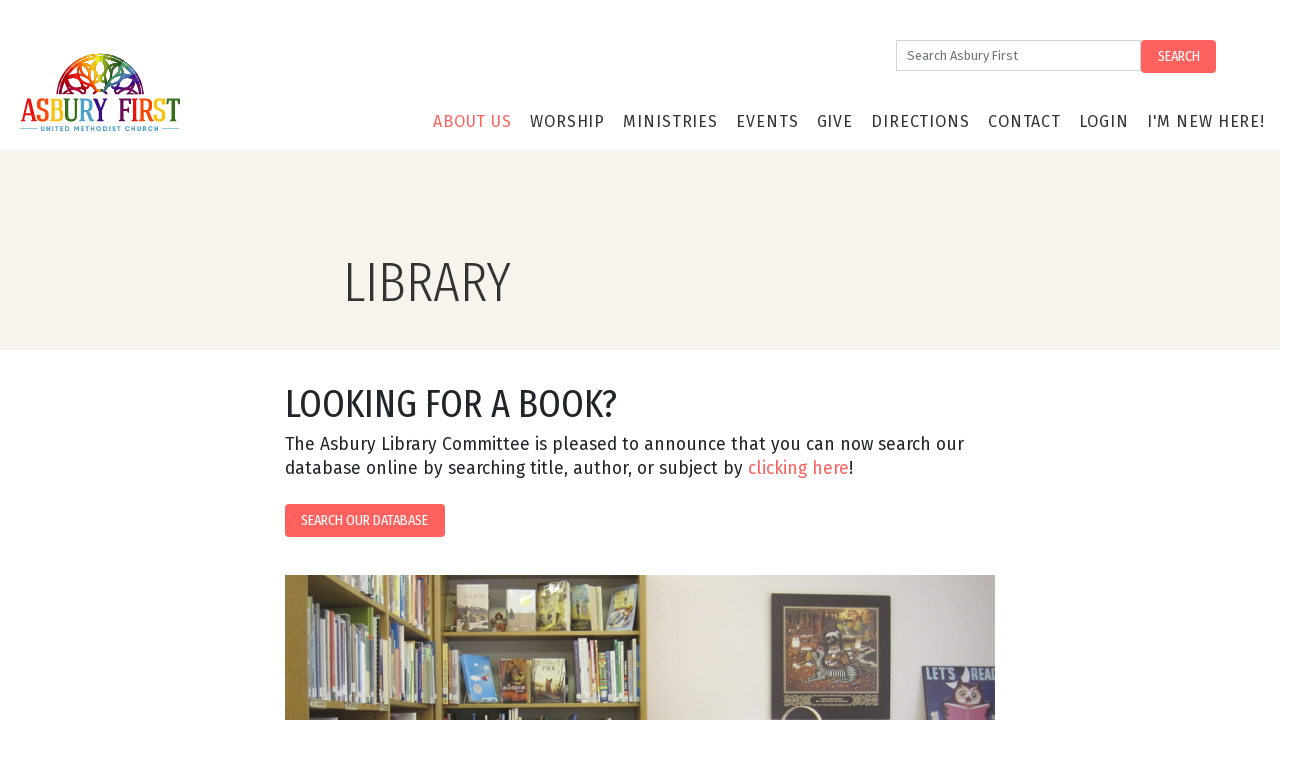

--- FILE ---
content_type: text/html; charset=utf-8
request_url: https://asburyfirst.org/library/
body_size: 21544
content:
<!doctype html>



<html class="no-js" lang="">

<head>
<!-- Google tag (gtag.js) -->
<script async src="https://www.googletagmanager.com/gtag/js?id=G-YS0FZJQTTT"></script>
<script>
  window.dataLayer = window.dataLayer || [];
  function gtag(){dataLayer.push(arguments);}
  gtag('js', new Date());

  gtag('config', 'G-YS0FZJQTTT');
</script>
  <meta charset="utf-8">
  <meta name="viewport" content="width=device-width, initial-scale=1">
  <link rel="apple-touch-icon" sizes="180x180" href="/apple-touch-icon.png">
  <link rel="icon" type="image/png" sizes="32x32" href="/favicon-32x32.png">
  <link rel="icon" type="image/png" sizes="16x16" href="/favicon-16x16.png">
  <link rel="manifest" href="/site.webmanifest">
  <link rel="mask-icon" href="/safari-pinned-tab.svg" color="#5bbad5">
  <meta name="msapplication-TileColor" content="#2d89ef">
  <meta name="theme-color" content="#ffffff">

  <link rel="stylesheet" href="/assets/css/normalize.css">
  <link rel="stylesheet" href="/assets/css/bootstrap.css">
  <link rel="stylesheet" href="/assets/css/main.css?v=1.34">
  <link href="https://fonts.googleapis.com/css2?family=Fira+Sans:wght@300;400;500&display=swap" rel="stylesheet">
  <link href="https://fonts.googleapis.com/css2?family=Fira+Sans+Extra+Condensed:wght@300;400;500&display=swap" rel="stylesheet">
  <link href="https://fonts.googleapis.com/icon?family=Material+Icons|Material+Icons+Outlined" rel="stylesheet">

<style>
  
  nav.mainnav ul li a.mmitem.library,
  nav.mainnav ul li ul.submenu li a.subitem.library{color: #FF625E;}

</style>

    

    
        <title>Asbury First United Methodist Church | Home</title>
        <meta name="description" content=" ">

        
                <meta property="og:title" content="Asbury First | Library"/>
        
        <meta property="og:image" content="https://asburyfirst.org/assets/i/asbury-first-social.jpg"/>
        <meta property="og:site_name" content="Asbury First United Methodist Church"/>

        <meta name="twitter:card" content="summary_large_image">
        <meta name="twitter:image" content="https://asburyfirst.org/assets/i/asbury-first-social.jpg">
        <meta property="og:image" content="https://asburyfirst.org/assets/i/asbury-first-social.jpg"/>

        <meta property="og:url"          content="https://asburyfirst.org/library/">

        
         

        
        


</head>

<body class="page library ">
  <!--[if IE]>
    <p class="browserupgrade">You are using an <strong>outdated</strong> browser. Please <a href="https://browsehappy.com/">upgrade your browser</a> to improve your experience and security.</p>
  <![endif]-->
  

 <header class="page-header">
            <div class="wrapper-1320">
            <div class="navwrap">
                <h1 id="homlogo" class="homlogo"><a href="/">
                  <svg enable-background="new 0 0 271.3 138.7" viewBox="0 0 271.3 138.7" xmlns="http://www.w3.org/2000/svg" xmlns:xlink="http://www.w3.org/1999/xlink"><clipPath id="a"><path d="m74 70.7c.6-7.5 2.6-14.8 5.7-21.5.6 3.6 1.9 8.7 4.5 13.6-3.7 1.8-6.9 4.6-9.2 7.9h3.9c1.9-2.2 4.2-4 6.9-5.2.8 1.2 1.7 2.3 2.7 3.4-3.3-.3-6.1.3-8.2 1.2-.5.2-.9.4-1.4.6h16.4c-.6-.4-1.1-.8-1.7-1.2-1.9-1.5-3.4-3.3-4.7-5.1 3.9-1 7.8-.6 11.2 1.2 2.3 1.3 4.7 3.1 6.8 5.1h4.4s-.1-.1-.1-.1c.5-.6 1.1-1.3 1.5-2 .6-1 1-2.2.9-3.5-.1-1.1-.5-2-1.1-2.7 1 .1 1.9 0 2.9-.5 1.2-.6 2-1.5 2.6-2.5.4-.7.7-1.5 1-2.3 1.4.4 3.5 1.2 5 2.7.3.5.7 1 1.1 1.4l.7 1.4c.2.4.6.7 1 .8s1 .4 1.5 1.2c0 0 0 .1.1.1-2.2 1.5-3.9 3.6-4.9 6.1h3.5c1.8-3.1 5.1-5.2 8.9-5.2s7.1 2.1 8.9 5.2h3.5c-1-2.4-2.6-4.5-4.7-5.9.1-.1.1-.2.2-.2.5-.7 1.1-1 1.5-1.2.4-.1.8-.4 1-.8l.7-1.4c.4-.5.7-.9 1-1.4 1.5-1.5 3.7-2.3 5-2.7.3.8.6 1.5 1 2.3.6 1 1.4 2 2.6 2.5 1 .5 2 .6 2.9.5-.6.8-1 1.7-1.1 2.7-.1 1.3.3 2.5.9 3.5.4.7 1 1.4 1.5 2 0 0-.1.1-.1.1h4.4c2.1-2.1 4.4-3.9 6.8-5.1 3.4-1.8 7.3-2.2 11.2-1.2-1.3 1.8-2.9 3.6-4.7 5.1-.5.4-1.1.9-1.7 1.2h20.3c-2.3-3.4-5.5-6.2-9.2-7.9 2.6-4.7 3.8-9.6 4.5-13.1 3.1 6.6 4.9 13.7 5.5 21h4.2c-1.2-15.8-7.9-30.4-19.2-41.7-12.5-12.5-29.1-19.4-46.8-19.4s-34.3 6.9-46.8 19.4c-11.5 11.2-18.2 25.8-19.4 41.6zm13.3-9.1c-1.1-2-1.9-4-2.6-5.9 1.3 2.2 3 4 4.8 5.3-.7.1-1.5.3-2.2.6zm21.7 6.7c-2.1-2.1-4.4-3.8-6.7-5.2 1.6-.4 3-1.2 4.7-.7.1 0 .2.1.3.1h.1c.3.1.8.4.9.9 0 .2.3.4.5.3.7-.1 1.1.2 1.2.3.3.4.5.8.5 1.2.1 1.1-.7 2.2-1.5 3.1zm5.1-9.3c-.4.2-.9.2-1.3.2-.2-.1-.7-.3-.9-.9-.1-.2-.3-.3-.5-.3-.5.1-1-.1-1.2-.3h-.1c-.1-.1-.2-.1-.2-.2-1.3-1.2-1.2-2.8-1.7-4.4 2.4 1.4 5 2.5 7.9 3.2-.5 1.1-1.1 2.3-2 2.7zm4.2-5.4c-3.3-.7-6.5-2-9.1-3.6-3.2-2-5.6-5.2-6.6-9.1 2.2.2 4.5.7 6.8 1.5 3.3 1.3 6.3 3.2 8.9 5.9.6 1.9 1.4 3.9 2.4 5.8-1.3-.3-2.2-.4-2.4-.5zm-5.1-28.7c-.4-.3-.8-.6-1.2-.9 2.8.5 5.6 1.7 8 3.4-.6 1.3-1.2 2.6-1.6 4-1.5-3.1-3.4-5.2-5.2-6.5zm12.3 24.5c-.1.2-.4 1.1-.6 2.4-1.2-1.9-2.5-3.5-3.8-5-.5-1.9-.8-3.8-.9-5.6 0-.7 0-1.4 0-2 0-1 .1-2 .3-3.1.4-2.4 1.1-4.6 2.1-6.6 2.8 2.9 4.4 6.5 4.5 10.3 0 3-.6 6.4-1.6 9.6zm-1.5-22.8c1.2-1.9 2.5-3.7 3.8-5.2-1.3 2.3-2 4.6-2.2 6.8-.5-.6-1.1-1.1-1.6-1.6zm19.9 30.9c-.2.5-.5 1.1-.7 1.6l-.9 1.3c-.3.4-.3.8-.2 1.3.1.4.2 1.1-.2 1.9 0 .1-.1.2-.1.2-1.8-.9-3.8-1.4-6-1.4-2.1 0-4 .5-5.8 1.3 0 0 0-.1-.1-.1-.4-.8-.4-1.4-.2-1.9.1-.4 0-.9-.2-1.3l-.9-1.3c-.2-.6-.5-1.1-.7-1.7-.5-2-.1-4.3.2-5.7.8.2 1.6.3 2.5.3 1.2 0 2.4-.2 3.5-1 .9-.6 1.5-1.4 1.8-2.3.4.9 1 1.7 1.8 2.3 1.1.7 2.3 1 3.5 1 .9 0 1.7-.1 2.5-.3.4 1.5.8 3.8.2 5.8zm-11.2-11.3c.4.5.4 1 .4 1.2-.2.4-.4.8-.8 1.1-.8.6-2.1.5-3.3.3.7-2.8 1.1-5.7 1.1-8.4 1.1 1.2 2.5 2 3 3.7 0 .1 0 .2.1.3v.1c0 .3 0 .9-.4 1.2-.2.1-.2.3-.1.5zm6.4-.6c-.4-.3-.4-.9-.4-1.2v-.1c0-.1 0-.2.1-.3.4-1.7 1.8-2.5 3-3.7 0 2.7.4 5.6 1.1 8.4-1.2.2-2.5.3-3.3-.3-.4-.3-.6-.6-.8-1.1 0-.2-.1-.7.4-1.2.1-.1.1-.3-.1-.5zm5-24.2c1.3 1.5 2.6 3.3 3.8 5.2-.6.5-1.1 1.1-1.6 1.6-.2-2.3-.9-4.5-2.2-6.8zm2.9 30.4c-.3-1.3-.6-2.2-.6-2.4-1-3.2-1.5-6.6-1.4-9.7.1-3.8 1.7-7.4 4.5-10.3.9 2 1.7 4.3 2.1 6.6.6 3.5.3 7.1-.7 10.7-1.5 1.6-2.7 3.3-3.9 5.1zm6.6 1.8c-.2 0-1.2.2-2.4.6 1-1.9 1.8-3.9 2.4-5.8 2.6-2.7 5.6-4.7 8.9-5.9 2.2-.8 4.5-1.3 6.8-1.5-1.1 3.9-3.4 7-6.6 9.1-2.6 1.5-5.8 2.8-9.1 3.5zm-1.7-26.3c2.4-1.7 5.2-2.9 8-3.4-.4.3-.8.6-1.2.9-1.8 1.4-3.8 3.5-5.1 6.5-.5-1.3-1.1-2.7-1.7-4zm8.6 30.7c-.2-.1-.5 0-.5.3-.2.6-.7.9-.9.9-.4.1-.9 0-1.3-.2-.9-.4-1.5-1.6-1.9-2.7 2.8-.8 5.5-1.9 7.9-3.2-.5 1.6-.5 3.2-1.7 4.4-.1.1-.1.1-.2.2h-.1c-.3.1-.8.4-1.3.3zm2.3 10.3c-.8-.9-1.5-2-1.4-3 0-.5.2-.9.5-1.2.1-.1.6-.4 1.2-.3.2.1.4-.1.5-.3.1-.5.6-.8.9-.9h.1c.1 0 .2-.1.3-.1 1.7-.5 3.1.3 4.7.7-2.4 1.3-4.7 3-6.8 5.1zm19.5-7.3c1.9-1.3 3.5-3.1 4.8-5.3-.7 1.9-1.5 3.9-2.6 5.9-.7-.3-1.4-.5-2.2-.6zm10.5 9.7c-.4-.2-.9-.4-1.4-.6-2.1-.9-4.9-1.5-8.2-1.2 1-1.1 1.9-2.2 2.7-3.4 2.7 1.1 5.1 3 6.9 5.2zm-14-11.3c-5.1 2.3-10.8.1-12.9-.9.2-2.4 1.2-8.4 5.7-11.6 3.7-2.7 9.1-3 16-.9-1.7 7-4.6 11.5-8.8 13.4zm-6.8-16.4c.2-.7.5-1.5.6-2.2 2.2 0 4.4.3 6.4.7-2.6.1-5 .6-7 1.5zm7.6-11.1c2.6 2.6 5 5.5 7.1 8.4-3.4-1.2-8.2-2.6-13.6-2.7.4-4.8-.8-9.7-3.3-13.7 3.5 2.3 6.8 5 9.8 8zm-10.8-2.8c1 2.7 1.4 5.7 1.1 8.6-1.4.1-2.9.3-4.3.6 1.9-2.7 2.8-5.4 3.1-7.7.1-.5.1-1 .1-1.5zm-10.7 12c-1.2.6-2.3 1.4-3.3 2.2.2-1.3.2-2.6.2-4 .5-10.1 7.3-13.4 10.4-14.5.7 3.3 1.2 10.8-7.3 16.3zm5.9-20.6c-4.8-.2-9.6 1.3-13.6 4-2.9-4.7-6.5-8.3-9.3-10.6 8.1.8 15.8 3 22.9 6.6zm-28.1-4.3c5.3 5 7.7 9.8 7.2 14.3-.5 5.5-5.3 9.4-7.2 10.7-1.9-1.4-6.7-5.2-7.2-10.7-.4-4.6 2-9.4 7.2-14.3zm-5.1-2.2c-2.8 2.3-6.5 5.9-9.3 10.6-4.1-2.8-9.1-4.2-13.9-4 7.1-3.7 15-6 23.2-6.6zm-24.3 10.8c3.2 1 9.9 4.4 10.4 14.3 0 1.4 0 2.7.2 4.1-1.1-.8-2.2-1.5-3.3-2.1-8.5-5.5-8-13-7.3-16.3zm-3.3 5.8c.3 2.3 1.1 5 3.1 7.7-1.4-.3-2.9-.5-4.3-.6-.3-2.9.1-5.9 1.1-8.6 0 .5 0 1 .1 1.5zm-11.2 1.3c3.2-3.2 6.6-6 10.3-8.3-2.6 4.1-3.9 9.1-3.5 14.1-5.6.1-10.6 1.6-14 2.8 2.1-3 4.5-5.9 7.2-8.6zm7.9 11.1c-2.1-1-4.4-1.5-7-1.5 2-.4 4.2-.7 6.4-.7.1.8.4 1.5.6 2.2zm.4 3.9c4.5 3.2 5.5 9.3 5.7 11.6-2.2 1-7.8 3.2-12.9.9-4.2-1.9-7.1-6.4-8.8-13.4 6.9-2.1 12.3-1.8 16 .9z"/></clipPath><linearGradient id="b"><stop offset="0" stop-color="#c0013e"/><stop offset="1" stop-color="#7d001e"/></linearGradient><radialGradient id="c" cx="87.5988" cy="89.6972" gradientUnits="userSpaceOnUse" r="53.2771" xlink:href="#b"/><linearGradient id="d"><stop offset="0" stop-color="#750f66"/><stop offset="1" stop-color="#490038"/></linearGradient><radialGradient id="e" cx="189.1418" cy="55.0321" gradientUnits="userSpaceOnUse" r="50.6792" xlink:href="#d"/><radialGradient id="f" cx="165.196" cy="50.3271" gradientUnits="userSpaceOnUse" r="81.4252" xlink:href="#d"/><linearGradient id="g"><stop offset="0" stop-color="#aed311"/><stop offset="1" stop-color="#6f9418"/></linearGradient><radialGradient id="h" cx="171.1576" cy="45.3958" gradientUnits="userSpaceOnUse" r="62.8093" xlink:href="#g"/><radialGradient id="i" cx="135.2531" cy="23.153" gradientUnits="userSpaceOnUse" r="103.1933"><stop offset="0" stop-color="#cee80e"/><stop offset="1" stop-color="#6f9418"/></radialGradient><radialGradient id="j" cx="100.1567" cy="8.6635" gradientUnits="userSpaceOnUse" r="51.4525" xlink:href="#g"/><linearGradient id="k"><stop offset="0" stop-color="#437c1d"/><stop offset="1" stop-color="#144818"/></linearGradient><radialGradient id="l" cx="176.2613" cy="33.1682" gradientUnits="userSpaceOnUse" r="47.3076" xlink:href="#k"/><radialGradient id="m" cx="132.2786" cy="5.8011" gradientUnits="userSpaceOnUse" r="48.5796" xlink:href="#k"/><radialGradient id="n" cx="144.3644" cy="32.3576" gradientUnits="userSpaceOnUse" r="98.0583" xlink:href="#k"/><linearGradient id="o"><stop offset="0" stop-color="#4fb36e"/><stop offset=".9898" stop-color="#216253"/></linearGradient><radialGradient id="p" cx="176.4999" cy="17.9028" gradientUnits="userSpaceOnUse" r="68.709" xlink:href="#o"/><radialGradient id="q" cx="156.7679" cy="-6.6026" gradientUnits="userSpaceOnUse" r="69.6756" xlink:href="#o"/><radialGradient id="r" cx="139.9117" cy="32.0395" gradientUnits="userSpaceOnUse" r="101.645" xlink:href="#o"/><linearGradient id="s"><stop offset="0" stop-color="#4594b7"/><stop offset=".9847" stop-color="#3658a6"/></linearGradient><radialGradient id="t" cx="177.1227" cy="24.4066" gradientUnits="userSpaceOnUse" r="68.9417" xlink:href="#s"/><radialGradient id="u" cx="145.0655" cy="57.1111" gradientUnits="userSpaceOnUse" r="97.5737" xlink:href="#s"/><radialGradient id="v" cx="182.2113" cy="12.48" gradientUnits="userSpaceOnUse" r="40.6388" xlink:href="#s"/><radialGradient id="w" cx="225.5479" cy="-6.3163" gradientUnits="userSpaceOnUse" r="2.2419" xlink:href="#s"/><linearGradient id="x"><stop offset="0" stop-color="#512f93"/><stop offset=".9949" stop-color="#35007c"/></linearGradient><radialGradient id="y" cx="182.9398" cy="48.4333" gradientUnits="userSpaceOnUse" r="51.5743" xlink:href="#x"/><radialGradient id="z" cx="178.8719" cy="8.6636" gradientUnits="userSpaceOnUse" r="56.2512" xlink:href="#x"/><radialGradient id="A" cx="152.1564" cy="52.3942" gradientUnits="userSpaceOnUse" r="62.7619" xlink:href="#x"/><linearGradient id="B"><stop offset="0" stop-color="#f0f81b"/><stop offset="1" stop-color="#ff9f00"/></linearGradient><radialGradient id="C" cx="87.3338" cy="18.8569" gradientUnits="userSpaceOnUse" r="79.9766" xlink:href="#B"/><radialGradient id="D" cx="169.8214" cy="-9.6844" gradientUnits="userSpaceOnUse" r="91.4466" xlink:href="#B"/><radialGradient id="E" cx="140.5723" cy="15.1083" gradientUnits="userSpaceOnUse" r="109.7661" xlink:href="#B"/><linearGradient id="F"><stop offset="0" stop-color="#ffa700"/><stop offset="1" stop-color="#ff5e00"/></linearGradient><radialGradient id="G" cx="99.4983" cy="27.9206" gradientUnits="userSpaceOnUse" r="52.9333" xlink:href="#F"/><radialGradient id="H" cx="118.6506" cy="28.9983" gradientUnits="userSpaceOnUse" r="120.8037" xlink:href="#F"/><radialGradient id="I" cx="135.7524" cy="-24.5546" gradientUnits="userSpaceOnUse" r="65.4142" xlink:href="#F"/><linearGradient id="J"><stop offset="0" stop-color="#ff5100"/><stop offset="1" stop-color="#e52000"/></linearGradient><radialGradient id="K" cx="95.4436" cy="26.0125" gradientUnits="userSpaceOnUse" r="43.6907" xlink:href="#J"/><radialGradient id="L" cx="110.9466" cy="-33.1413" gradientUnits="userSpaceOnUse" r="54.7147" xlink:href="#J"/><radialGradient id="M" cx="121.3153" cy="25.6956" gradientUnits="userSpaceOnUse" r="100.1479" xlink:href="#J"/><radialGradient id="N" cx="84.2331" cy="59.1668" gradientUnits="userSpaceOnUse" r="59.6419"><stop offset=".0686496" stop-color="#fd1815"/><stop offset="1" stop-color="#b00"/></radialGradient><linearGradient id="O"><stop offset="0" stop-color="#fd1815"/><stop offset="1" stop-color="#b00"/></linearGradient><radialGradient id="P" cx="112.0491" cy="-18.641" gradientUnits="userSpaceOnUse" r="85.2379" xlink:href="#O"/><radialGradient id="Q" cx="113.9539" cy="35.7295" gradientUnits="userSpaceOnUse" r="105.4138" xlink:href="#O"/><linearGradient id="R"><stop offset="0" stop-color="#c40012"/><stop offset="1" stop-color="#7f0000"/></linearGradient><radialGradient id="S" cx="89.0035" cy="50.8186" gradientUnits="userSpaceOnUse" r="52.4878" xlink:href="#R"/><radialGradient id="T" cx="107.2715" cy="63.0256" gradientUnits="userSpaceOnUse" r="66.7855" xlink:href="#b"/><radialGradient id="U" cx="94.5926" cy="24.3222" gradientUnits="userSpaceOnUse" r="62.2024" xlink:href="#R"/><radialGradient id="V" cx="115.4787" cy="63.9368" gradientUnits="userSpaceOnUse" r="138.1459" xlink:href="#R"/><radialGradient id="W" cx="226.7372" cy="67.8194" gradientUnits="userSpaceOnUse" r="67.2079" xlink:href="#d"/><radialGradient id="X" cx="92.3969" cy="8.6" gradientUnits="userSpaceOnUse" r="56.4617" xlink:href="#b"/><clipPath id="Y"><path d="m68.2 70.7c1.4-16.8 8.2-31.5 19.6-42.9 12.8-12.8 29.9-19.9 48-19.9s35.2 7.1 48 19.9c11.4 11.4 18.2 26.1 19.6 42.9h2.1c-1.4-17.4-8.4-32.6-20.2-44.4-13.3-13.3-30.8-20.5-49.5-20.5s-36.3 7.2-49.5 20.5c-11.8 11.7-18.8 27-20.2 44.4z"/></clipPath><g clip-path="url(#a)"><path d="m42.5-11.9h92.3v83.4h-92.3z" fill="url(#c)"/><path d="m134.8-11.9h92.3v83.4h-92.3z" fill="url(#e)"/><path d="m227.1 38.5c-7 .1-14.9.3-17.3.2-4.5-.2-52.5 13.8-55.5 13.8-2 0-11.8 2.8-19.5 5.7v13.2l92.3-18.2z" fill="url(#f)"/><path d="m134.8-11.9v83.4l27.7-83.4z" fill="url(#h)"/><path d="m134.8 67.9c.1 1.1 0 2.9 0 3.5l9-84-9.1.7v79.8z" fill="url(#i)"/><path d="m152.6-11.9c-3.2 15.2-17.9 83.4-17.9 83.4l27.7-83.4z" fill="url(#j)"/><path d="m162.4-11.9-27.6 83.4 59.6-83.4z" fill="url(#l)"/><path d="m184.1-11.9-49.3 83.4 59.6-83.4z" fill="url(#m)"/><path d="m162.4-11.9-27.6 83.4 40.1-83.4z" fill="url(#n)"/><path d="m194.3-11.9-59.5 83.4 92.3-83.4z" fill="url(#p)"/><path d="m215.4-11.9-80.6 83.4 92.3-83.4z" fill="url(#q)"/><path d="m194.3-11.9-59.5 83.4 69.4-83.4z" fill="url(#r)"/><path d="m227.1-11.9h-1.7l-90.6 83.4 92.3-53.6z" fill="url(#t)"/><path d="m225.4-11.9-90.6 83.4 92.3-76.7" fill="url(#u)"/><path d="m227.1 8.4-92.3 63.1 92.3-53.6z" fill="url(#v)"/><path d="m227.1-5.2v-6.7h-1.7" fill="url(#w)"/><path d="m227.1 17-92.3 54.5 92.3-26.4z" fill="url(#y)"/><path d="m227.1 37.2-90.6 33.8 90.6-25.9z" fill="url(#z)"/><path d="m227.1 17-92.3 54.5 92.3-47z" fill="url(#A)"/><path d="m134.8-11.9v83.4l-27.7-83.4z" fill="url(#C)"/><path d="m134.8 71.5c-3.2-14-15.6-67.2-19.1-83.4h-8.6z" fill="url(#D)"/><path d="m134.8 71.5c.1-.8 0-83.4 0-83.4h-8.7z" fill="url(#E)"/><path d="m107.2-11.9 27.6 83.4-59.7-83.4z" fill="url(#G)"/><path d="m97-11.9s37.8 83.4 37.8 83.4l-27.6-83.4z" fill="url(#H)"/><path d="m75.1-11.9 58.7 82c-7-12.6-36.4-66-45.5-82z" fill="url(#I)"/><path d="m75.3-11.9 59.5 83.4-92.3-83.4z" fill="url(#K)"/><path d="m52.7-11.9h-10.2l92.1 83.2h.1l-.4-.5z" fill="url(#L)"/><path d="m64.9-11.9 69.9 83.4-1-1.4-58.5-82z" fill="url(#M)"/><path d="m42.5-11.9h1.7l90.6 83.4-92.3-53.6z" fill="url(#N)"/><path d="m42.5 10.1v7.8l92.3 53.6s-92.3-61.4-92.3-61.4z" fill="url(#P)"/><path d="m134.8 71.5-90.6-83.4h-1.7v11.4z" fill="url(#Q)"/><path d="m42.5 17 92.3 54.5-92.3-26.4z" fill="url(#S)"/><path d="m42.5 53.9 92.3 17.6s-64.1-23-92.3-32.9z" fill="url(#T)"/><path d="m134.8 71.5-92.3-34.9v8.5z" fill="url(#U)"/><path d="m42.5 27.1 92.1 44.3-92.1-54.4z" fill="url(#V)"/><path d="m227.1 71.5v-6.6l-91.9 6.6z" fill="url(#W)"/><path d="m42.8 71.5h92s-92-9.7-92-9.7z" fill="url(#X)"/><path d="m70.6-11.9h125.1v83.4h-125.1z" fill="none"/></g><g clip-path="url(#Y)"><path d="m42.5-11.9h92.3v83.4h-92.3z" fill="url(#c)"/><path d="m134.8-11.9h92.3v83.4h-92.3z" fill="url(#e)"/><path d="m227.1 38.5c-7 .1-14.9.3-17.3.2-4.5-.2-52.5 13.8-55.5 13.8-2 0-11.8 2.8-19.5 5.7v13.2l92.3-18.2z" fill="url(#f)"/><path d="m134.8-11.9v83.4l27.7-83.4z" fill="url(#h)"/><path d="m134.8 67.9c.1 1.1 0 2.9 0 3.5l9-84-9.1.7v79.8z" fill="url(#i)"/><path d="m152.6-11.9c-3.2 15.2-17.9 83.4-17.9 83.4l27.7-83.4z" fill="url(#j)"/><path d="m162.4-11.9-27.6 83.4 59.6-83.4z" fill="url(#l)"/><path d="m184.1-11.9-49.3 83.4 59.6-83.4z" fill="url(#m)"/><path d="m162.4-11.9-27.6 83.4 40.1-83.4z" fill="url(#n)"/><path d="m194.3-11.9-59.5 83.4 92.3-83.4z" fill="url(#p)"/><path d="m215.4-11.9-80.6 83.4 92.3-83.4z" fill="url(#q)"/><path d="m194.3-11.9-59.5 83.4 69.4-83.4z" fill="url(#r)"/><path d="m227.1-11.9h-1.7l-90.6 83.4 92.3-53.6z" fill="url(#t)"/><path d="m225.4-11.9-90.6 83.4 92.3-76.7" fill="url(#u)"/><path d="m227.1 8.4-92.3 63.1 92.3-53.6z" fill="url(#v)"/><path d="m227.1-5.2v-6.7h-1.7" fill="url(#w)"/><path d="m227.1 17-92.3 54.5 92.3-26.4z" fill="url(#y)"/><path d="m227.1 37.2-90.6 33.8 90.6-25.9z" fill="url(#z)"/><path d="m227.1 17-92.3 54.5 92.3-47z" fill="url(#A)"/><path d="m134.8-11.9v83.4l-27.7-83.4z" fill="url(#C)"/><path d="m134.8 71.5c-3.2-14-15.6-67.2-19.1-83.4h-8.6z" fill="url(#D)"/><path d="m134.8 71.5c.1-.8 0-83.4 0-83.4h-8.7z" fill="url(#E)"/><path d="m107.2-11.9 27.6 83.4-59.7-83.4z" fill="url(#G)"/><path d="m97-11.9s37.8 83.4 37.8 83.4l-27.6-83.4z" fill="url(#H)"/><path d="m75.1-11.9 58.7 82c-7-12.6-36.4-66-45.5-82z" fill="url(#I)"/><path d="m75.3-11.9 59.5 83.4-92.3-83.4z" fill="url(#K)"/><path d="m52.7-11.9h-10.2l92.1 83.2h.1l-.4-.5z" fill="url(#L)"/><path d="m64.9-11.9 69.9 83.4-1-1.4-58.5-82z" fill="url(#M)"/><path d="m42.5-11.9h1.7l90.6 83.4-92.3-53.6z" fill="url(#N)"/><path d="m42.5 10.1v7.8l92.3 53.6s-92.3-61.4-92.3-61.4z" fill="url(#P)"/><path d="m134.8 71.5-90.6-83.4h-1.7v11.4z" fill="url(#Q)"/><path d="m42.5 17 92.3 54.5-92.3-26.4z" fill="url(#S)"/><path d="m42.5 53.9 92.3 17.6s-64.1-23-92.3-32.9z" fill="url(#T)"/><path d="m134.8 71.5-92.3-34.9v8.5z" fill="url(#U)"/><path d="m42.5 27.1 92.1 44.3-92.1-54.4z" fill="url(#V)"/><path d="m227.1 71.5v-6.6l-91.9 6.6z" fill="url(#W)"/><path d="m42.8 71.5h92s-92-9.7-92-9.7z" fill="url(#X)"/><path d="m70.6-11.9h125.1v83.4h-125.1z" fill="none"/></g><g fill="#4fa0ca"><path d="m41.4 126.8v-4.9c0-.2.1-.3.3-.3h1.2c.2 0 .3.1.3.3v4.8c0 .6.3.9 1.1.9s1.1-.4 1.1-.9v-4.8c0-.2.1-.3.3-.3h1.2c.2 0 .3.1.3.3v4.9c0 1.6-1.2 2.5-2.8 2.5s-3-.9-3-2.5z"/><path d="m54.6 121.6h1.2c.2 0 .3.1.3.3v7c0 .2-.1.3-.3.3h-.8c-.1 0-.3-.1-.3-.2l-2.6-4v3.9c0 .2-.1.3-.3.3h-1.2c-.2 0-.3-.1-.3-.3v-7c0-.2.1-.3.3-.3h.8c.1 0 .3.1.3.2l2.6 4v-3.9c0-.2.1-.3.3-.3z"/><path d="m59.7 121.6h1.2c.2 0 .3.1.3.3v7c0 .2-.1.3-.3.3h-1.2c-.2 0-.3-.1-.3-.3v-7c.1-.2.1-.3.3-.3z"/><path d="m69.3 121.9v1.1c0 .2-.1.3-.3.3h-1.5v5.6c0 .2-.1.3-.3.3h-1.2c-.2 0-.3-.1-.3-.3v-5.6h-1.5c-.2 0-.3-.1-.3-.3v-1.1c0-.2.1-.3.3-.3h3.2 1.6c.2 0 .3.1.3.3z"/><path d="m76.7 127.8v1.1c0 .2-.1.3-.3.3h-3.7-.3c-.2 0-.3-.1-.3-.3v-7c0-.2.1-.3.3-.3h1.5 2.5c.2 0 .3.1.3.3v1.1c0 .2-.1.3-.3.3h-2.5v1.3h2.2c.2 0 .3.1.3.3v1.1c0 .2-.1.3-.3.3h-2.2v1.3h2.5c.2-.1.3 0 .3.2z"/><path d="m86.7 125.4c0 2.1-1.6 3.8-3.7 3.8h-2.7-.3c-.2 0-.3-.1-.3-.3v-7c0-.2.1-.3.3-.3h1.5 1.5c2.1 0 3.7 1.6 3.7 3.8zm-1.7 0c0-1.3-.8-2.1-2-2.1h-1.5v4.2h1.5c1.2 0 2-.8 2-2.1z"/><path d="m102.2 121.9v7c0 .2-.1.3-.3.3h-1.2c-.2 0-.3-.1-.3-.3v-4.4l-1.4 3.2c-.1.1-.2.2-.3.2h-.7c-.2 0-.3-.1-.3-.2l-1.4-3.2v4.4c0 .2-.1.3-.3.3h-1.2c-.2 0-.3-.1-.3-.3v-7c0-.2.1-.3.3-.3h1.2.3c.2 0 .3.1.3.2l1.7 4.1 1.7-4.1c.1-.1.2-.2.3-.2h.9.6c.3 0 .4.1.4.3z"/><path d="m110.2 127.8v1.1c0 .2-.1.3-.3.3h-3.7-.3c-.2 0-.3-.1-.3-.3v-7c0-.2.1-.3.3-.3h1.5 2.5c.2 0 .3.1.3.3v1.1c0 .2-.1.3-.3.3h-2.5v1.3h2.2c.2 0 .3.1.3.3v1.1c0 .2-.1.3-.3.3h-2.2v1.3h2.5c.2-.1.3 0 .3.2z"/><path d="m117.9 121.9v1.1c0 .2-.1.3-.3.3h-1.5v5.6c0 .2-.1.3-.3.3h-1.2c-.2 0-.3-.1-.3-.3v-5.6h-1.3c-.2 0-.3-.1-.3-.3v-1.1c0-.2.1-.3.3-.3h3.2 1.5c.1 0 .2.1.2.3z"/><path d="m126.4 121.9v7c0 .2-.1.3-.3.3h-1.1c-.2 0-.3-.1-.3-.3v-2.8h-2.2v2.8c0 .2-.1.3-.3.3h-1.2c-.2 0-.3-.1-.3-.3v-7c0-.2.1-.3.3-.3h1.2c.2 0 .3.1.3.3v2.6h2.2v-2.6c0-.2.1-.3.3-.3h1.2c.2 0 .2.1.2.3z"/><path d="m129.6 125.4c0-2.2 1.8-3.9 3.9-3.9 2.2 0 3.9 1.7 3.9 3.9s-1.8 3.9-3.9 3.9c-2.2 0-3.9-1.7-3.9-3.9zm6.1 0c0-1.3-1-2.2-2.2-2.2s-2.2.9-2.2 2.2 1 2.2 2.2 2.2 2.2-.9 2.2-2.2z"/><path d="m147.4 125.4c0 2.1-1.6 3.8-3.7 3.8h-2.7-.3c-.2 0-.3-.1-.3-.3v-7c0-.2.1-.3.3-.3h1.5 1.5c2.1 0 3.7 1.6 3.7 3.8zm-1.6 0c0-1.3-.8-2.1-2-2.1h-1.5v4.2h1.5c1.2 0 2-.8 2-2.1z"/><path d="m150.8 121.6h1.2c.2 0 .3.1.3.3v7c0 .2-.1.3-.3.3h-1.2c-.2 0-.3-.1-.3-.3v-7c.1-.2.1-.3.3-.3z"/><path d="m155.3 127.1c0-.2.1-.3.3-.3h1.2c.2 0 .2.1.3.3.1.4.4.6 1 .6.7 0 .9-.3.9-.6 0-.4-.5-.6-1.2-.9-1.1-.4-2.4-.8-2.4-2.5 0-1.5 1.2-2.3 2.5-2.3s2.5.7 2.6 2.2c0 .2-.1.3-.3.3h-1.2c-.2 0-.2-.1-.3-.3-.1-.4-.4-.6-.9-.6s-.8.3-.8.6c0 .5.4.7 1.1.9 1.1.4 2.5.8 2.5 2.4 0 1.5-1.2 2.3-2.6 2.3-1.3.1-2.6-.6-2.7-2.1z"/><path d="m168.2 121.9v1.1c0 .2-.1.3-.3.3h-1.5v5.6c0 .2-.1.3-.3.3h-1.1c-.2 0-.3-.1-.3-.3v-5.6h-1.5c-.2 0-.3-.1-.3-.3v-1.1c0-.2.1-.3.3-.3h3.2 1.5c.2 0 .3.1.3.3z"/><path d="m175.6 125.4c0-2.2 1.6-3.9 3.9-3.9 1.7 0 3.2 1.1 3.6 2.6 0 .2-.1.3-.2.3h-1.3c-.2 0-.2-.1-.3-.2-.3-.7-1-1.1-1.8-1.1-1.3 0-2.2.9-2.2 2.2s.9 2.2 2.2 2.2c.8 0 1.5-.4 1.8-1.1.1-.1.2-.2.3-.2h1.3c.2 0 .3.1.2.3-.4 1.6-1.9 2.7-3.6 2.7-2.3.1-3.9-1.6-3.9-3.8z"/><path d="m191.7 121.9v7c0 .2-.1.3-.3.3h-1.2c-.2 0-.3-.1-.3-.3v-2.8h-2.2v2.8c0 .2-.1.3-.3.3h-1.2c-.2 0-.3-.1-.3-.3v-7c0-.2.1-.3.3-.3h1.2c.2 0 .3.1.3.3v2.6h2.2v-2.6c0-.2.1-.3.3-.3h1.2c.2 0 .3.1.3.3z"/><path d="m195.1 126.8v-4.9c0-.2.1-.3.3-.3h1.2c.2 0 .3.1.3.3v4.8c0 .6.3.9 1.1.9s1.1-.4 1.1-.9v-4.8c0-.2.1-.3.3-.3h1.2c.2 0 .3.1.3.3v4.9c0 1.6-1.2 2.5-2.8 2.5-1.8 0-3-.9-3-2.5z"/><path d="m209.9 129.1h-1.4c-.1 0-.2 0-.3-.2l-1.8-2.3h-.7v2.2c0 .2-.1.3-.3.3h-1.2c-.2 0-.3-.1-.3-.3v-7c0-.2.1-.3.3-.3h1.5 1.2c1.4 0 2.6 1.2 2.6 2.6 0 .9-.5 1.7-1.3 2.2l1.9 2.5c.1.2.1.3-.2.3zm-4.2-3.9h1.2c.5 0 .9-.4.9-1 0-.5-.4-1-.9-1h-1.2z"/><path d="m212.3 125.4c0-2.2 1.6-3.9 3.9-3.9 1.7 0 3.2 1.1 3.6 2.6 0 .2-.1.3-.2.3h-1.3c-.2 0-.2-.1-.3-.2-.3-.7-1-1.1-1.8-1.1-1.3 0-2.2.9-2.2 2.2s.9 2.2 2.2 2.2c.8 0 1.5-.4 1.8-1.1.1-.1.2-.2.3-.2h1.3c.2 0 .3.1.2.3-.4 1.6-1.9 2.7-3.6 2.7-2.3.1-3.9-1.6-3.9-3.8z"/><path d="m228.4 121.9v7c0 .2-.1.3-.3.3h-1.1c-.2 0-.3-.1-.3-.3v-2.8h-2.2v2.8c0 .2-.1.3-.3.3h-1.2c-.2 0-.3-.1-.3-.3v-7c0-.2.1-.3.3-.3h1.2c.2 0 .3.1.3.3v2.6h2.2v-2.6c0-.2.1-.3.3-.3h1.2c.1 0 .2.1.2.3z"/><path d="m8.1 125h28.1v1h-28.1z"/><path d="m234.1 125h28.1v1h-28.1z"/></g><path d="m14.6 111 1.9.9v1.6h-7.1v-1.5l1.9-1c2.6-10.7 5.5-23.1 8.1-33.7h5.3l8.3 33.6 1.9 1.1v1.6h-9.2v-1.3l1.9-1.1-1.7-7.3h-9.5zm2.4-10.1h8.1l-4-17.4h-.1z" fill="#e8120c"/><path d="m44.2 110.6c2.7 0 3.9-1.8 3.9-4.4v-4.4c0-6.7-13-4-13-13v-4.4c0-5.4 4-7.4 8.1-7.4 2.1 0 4.2.4 5.9 2.3h.2l.4-2h3.5v9.7h-5.2v-2.6c0-2.6-1.4-4-3.8-4s-3.7 1.5-3.7 4v4.4c0 6.2 13.1 3.4 13.1 13v4.4c0 5.7-4.7 7.9-9.6 7.9s-9.2-2.4-9.2-7.9v-2.8h5.8v2.9c0 3 1.3 4.3 3.6 4.3z" fill="#fb4504"/><path d="m76.8 106.2c0 5.2-3.1 7.3-9.2 7.3h-11.8v-1.5l2.3-1.5c0-10.1 0-20.1 0-30.2l-2-1.3v-1.4h11.4c4.8 0 8.1 1.3 8.1 6.6v5.2c0 2-1 4-2.9 4.7 2.4.9 4 2.8 4 6.1v6zm-9.3 4.3c2.7 0 3.9-1.5 3.9-4.2v-6.1c0-3-1.2-4.4-4.4-4.4h-3.7v12.8c0 .9-.2 1.4-1.1 1.7v.3h5.3zm2.9-21.2v-5.2c0-2-1.1-3.6-3.2-3.6h-3.8v12.7h3.8c2.2 0 3.2-1.5 3.2-3.9z" fill="#fac10d"/><path d="m95.4 104.3v-23.9l-2-1.3v-1.6h7.6v1.6l-2 1.3v24.1c0 6.9-4.2 9.6-9.6 9.6s-9.7-3-9.7-9.6v-24l-2.2-1.5v-1.5h9.9v1.5l-2.3 1.5v23.9c0 4.3 1.9 6 5 6 3.6 0 5.3-1.7 5.3-6.1z" fill="#37701d"/><path d="m115 102.2c-1-2.8-2-3.5-5-3.5v11.8l2.3 1.5v1.5c-3 0-6.8 0-9.8 0v-1.5l2.3-1.5c0-10 0-20.2 0-30.2l-1.9-1.3v-1.5h10.5c5.6 0 10.1 2.1 10.1 8.4v4.7c0 4.4-2.5 6.9-5.8 7.6 1.5.8 2.2 1.8 2.8 3.4l2.4 6.6c.5 1.4 1.4 3.4 3.1 3v2c-1 .5-2.6.7-3.8.7-3.2 0-3.6-2.3-4.6-5zm-5-21.5v15.1h3.3c3.5 0 4.8-1.9 4.8-5.2v-4.7c0-3.3-1.2-5.2-4.7-5.2z" fill="#4fa0ca"/><path d="m133.4 97.7-7.4-18.2-1.4-.5v-1.5h4.6c1.9 0 2.3.5 2.9 2.1l4.9 12.8 4.9-12.5-2-1v-1.4h7.4v1.5l-1.9 1-6.6 17v13.2l2.3 1.6v1.7c-3 0-7 0-9.9 0v-1.7l2.3-1.6v-12.5z" fill="#3b0d81"/><path d="m185 86.1h-2.5l-1.5-5.6h-7.7v13.5h5.6l1.3-2.8h1.6v8.7h-1.6l-1.3-2.7h-5.6v13.3l2.3 1.5v1.5c-2.9 0-6.8 0-9.8 0v-1.5l2.3-1.5c0-10 0-20 0-30l-2-1.6v-1.5h18.9z" fill="#6a0b58"/><path d="m193.6 110.5 2.3 1.5v1.5c-2.9 0-6.8 0-9.8 0v-1.5l2.3-1.5c0-10.1 0-20.1 0-30.2l-2-1.3v-1.5h9.1v1.5l-2 1.3c.1 10.1.1 20.1.1 30.2z" fill="#e8120c"/><path d="m210.3 102.2c-1-2.8-2-3.5-5-3.5v11.8l2.3 1.5v1.5c-3 0-6.8 0-9.8 0v-1.5l2.3-1.5c0-10 0-20.2 0-30.2l-1.9-1.3v-1.5h10.5c5.6 0 10.1 2.1 10.1 8.4v4.7c0 4.4-2.5 6.9-5.8 7.6 1.5.8 2.2 1.8 2.8 3.4l2.4 6.6c.5 1.4 1.4 3.4 3.1 3v2c-1 .5-2.6.7-3.8.7-3.2 0-3.6-2.3-4.6-5zm-5.1-21.5v15.1h3.3c3.4 0 4.8-1.9 4.8-5.2v-4.7c0-3.3-1.2-5.2-4.7-5.2z" fill="#fb4504"/><path d="m230.6 110.6c2.7 0 3.9-1.8 3.9-4.4v-4.4c0-6.7-13-4-13-13v-4.4c0-5.4 4-7.4 8.1-7.4 2.1 0 4.2.4 5.9 2.3h.2l.4-2h3.5v9.7h-5.3v-2.6c0-2.6-1.4-4-3.8-4s-3.7 1.5-3.7 4v4.4c0 6.2 13.1 3.4 13.1 13v4.4c0 5.7-4.7 7.9-9.6 7.9s-9.2-2.4-9.2-7.9v-2.8h5.8v2.9c0 3 1.4 4.3 3.7 4.3z" fill="#fac10d"/><path d="m255.2 80.7v29.5l2.3 1.6v1.8c-3 0-7 0-9.9 0v-1.8l2.3-1.6c0-9.8 0-19.7 0-29.5h-3.9l-1.6 5.9h-2.5l.2-9.2h21l.2 9.2h-2.5l-1.8-5.9z" fill="#37701d"/></svg>

<span class="grn">Asbury First United Methodist Church</span></a></h1>


                <label for="show-menu" class="show-menu">Menu</label>
                <input type="checkbox" id="show-menu" role="button" >
              <nav class="mainnav clearfix">

                    


    

        <ul class="primary">
        
            <li class="mmli">
                <a href="/about-us/" class="mmitem about-us staff  news  governance  lgbtq  bettertogether  columbarium  library  history  faqs  jobs ">About Us</a>
                
                
                    <ul class="submenu">
                    
                        <li><a href="/staff/" class="subitem staff">Staff</a></li>
                    
                        <li><a href="/news/" class="subitem news">News</a></li>
                    
                        <li><a href="/governance/" class="subitem governance">Governance</a></li>
                    
                        <li><a href="/lgbtq/" class="subitem lgbtq">LGBTQ+</a></li>
                    
                        <li><a href="/bettertogether/" class="subitem bettertogether">Better Together</a></li>
                    
                        <li><a href="/columbarium/" class="subitem columbarium">Columbarium</a></li>
                    
                        <li><a href="/library/" class="subitem library">Library</a></li>
                    
                        <li><a href="/history/" class="subitem history">History</a></li>
                    
                        <li><a href="/faqs/" class="subitem faqs">FAQs</a></li>
                    
                        <li><a href="/jobs/" class="subitem jobs">Jobs</a></li>
                    
                    </ul>
                
            </li>
        
            <li class="mmli">
                <a href="/worship/" class="mmitem worship live-stream  archive  bulletin ">Worship</a>
                
                
                    <ul class="submenu">
                    
                        <li><a href="/live-stream/" class="subitem live-stream">Live Stream</a></li>
                    
                        <li><a href="/archive/" class="subitem archive">Archive</a></li>
                    
                        <li><a href="/bulletin/" class="subitem bulletin">Bulletin</a></li>
                    
                    </ul>
                
            </li>
        
            <li class="mmli">
                <a href="/ministries/" class="mmitem ministries community-outreach-center  local-and-global-outreach  care  children  youth  adults  the-discipleship-project  music-arts ">Ministries</a>
                
                
                    <ul class="submenu">
                    
                        <li><a href="/coc/" class="subitem community-outreach-center">Community Outreach Center</a></li>
                    
                        <li><a href="/local-and-global-outreach/" class="subitem local-and-global-outreach">Local &amp; Global</a></li>
                    
                        <li><a href="/care/" class="subitem care">Care</a></li>
                    
                        <li><a href="/children/" class="subitem children">Children</a></li>
                    
                        <li><a href="/youth/" class="subitem youth">Youth</a></li>
                    
                        <li><a href="/adults/" class="subitem adults">Adults</a></li>
                    
                        <li><a href="/the-discipleship-project/" class="subitem the-discipleship-project">The Discipleship Project</a></li>
                    
                        <li><a href="/music-arts/" class="subitem music-arts">Music &amp; Arts</a></li>
                    
                    </ul>
                
            </li>
        
            <li class="mmli">
                <a href="/events/" class="mmitem events worship-services  discipleship-events  childrens-youth-events  family-events  adults-events  mens  womens-events  music-events  special-events  outreach-events ">Events</a>
                
                
                    <ul class="submenu">
                    
                        <li><a href="/worship-services/" class="subitem worship-services">Worship</a></li>
                    
                        <li><a href="/discipleship-events/" class="subitem discipleship-events">Discipleship</a></li>
                    
                        <li><a href="/childrens-youth-events/" class="subitem childrens-youth-events">Children&#x27;s and Youth</a></li>
                    
                        <li><a href="/family-events/" class="subitem family-events">Families</a></li>
                    
                        <li><a href="/adults-events/" class="subitem adults-events">Adult&#x27;s</a></li>
                    
                        <li><a href="/mens/" class="subitem mens">Men&#x27;s</a></li>
                    
                        <li><a href="/womens-events/" class="subitem womens-events">Women&#x27;s</a></li>
                    
                        <li><a href="/music-events/" class="subitem music-events">Music</a></li>
                    
                        <li><a href="/special-events/" class="subitem special-events">Special</a></li>
                    
                        <li><a href="/outreach-events/" class="subitem outreach-events">Outreach</a></li>
                    
                    </ul>
                
            </li>
        
            <li class="mmli">
                <a href="/give/" class="mmitem give give-online  give-outreach  pledge-online  legacy-giving ">Give</a>
                
                
                    <ul class="submenu">
                    
                        <li><a href="/give-online/" class="subitem give-online">Give Now</a></li>
                    
                        <li><a href="/give-outreach/" class="subitem give-outreach">Give to Outreach Now</a></li>
                    
                        <li><a href="/pledge-online/" class="subitem pledge-online">Pledge Online</a></li>
                    
                        <li><a href="/legacy-giving/" class="subitem legacy-giving">Legacy Giving</a></li>
                    
                    </ul>
                
            </li>
        
            <li class="mmli">
                <a href="/directions/" class="mmitem directions">Directions</a>
                
                
            </li>
        
            <li class="mmli">
                <a href="/contact/" class="mmitem contact prayer-request  bulletin-announcement  outreach-funding-request  name-tags  privacy-policy  sacraments-rites ">Contact</a>
                
                
                    <ul class="submenu">
                    
                        <li><a href="/prayer-request/" class="subitem prayer-request">Prayer Request</a></li>
                    
                        <li><a href="/bulletin-announcement/" class="subitem bulletin-announcement">Bulletin Announcement</a></li>
                    
                        <li><a href="/outreach-funding-request/" class="subitem outreach-funding-request">Funding Request</a></li>
                    
                        <li><a href="/name-tags/" class="subitem name-tags">Name Tags</a></li>
                    
                        <li><a href="/privacy-policy/" class="subitem privacy-policy">Privacy Policy</a></li>
                    
                        <li><a href="/sacraments-rites/" class="subitem sacraments-rites">Sacraments &amp; Rites</a></li>
                    
                    </ul>
                
            </li>
        
            <li class="mmli">
                <a href="/login/" class="mmitem login">Login</a>
                
                
            </li>
        
            <li class="mmli">
                <a href="/values-goals/" class="mmitem values-goals">I&#x27;m New Here!</a>
                
                
            </li>
        
        </ul>

    



           
              </nav>
            </div>

   <div class="site-search">
                            <form action="/search/" method="GET" class="search-form" value="">

                                
                                <div class="input-group input-group-search">
                                    <input type="text" name="q" onfocus="clearInput(this)" value="" placeholder="Search Asbury First" aria-label="Search" autocomplete="off" class="form-control search-input">
                                    <input type="submit" name="submit" value="Search" class="btn btn-primary" />
                                </div>
                            </form>
                            
                        </div>

        </div>

          </header> 


     

<div class="headerband">
    <div class="wrapper-1440">
        <div class="row">


            <div class ="col-xs-12 col-md-3 heady">
                
            </div>
            <div class ="col-xs-12 col-md-9 vanillaband">
                <h1 class="">Library</h1> 
                
            </div>
        </div>
        
    </div>
</div>



<div class="standard_block white">
    <div class="wrapper-740">
        <div class ="col-12">
            
                <h2>Looking for a book?</h2>

<p><strong>The Asbury Library Committee is pleased to announce that you can now search our database online by searching title, author, or subject by <a href="https://18270.rmwebopac.com/Search">clicking here</a>!&nbsp;</strong></p>

<p><a class="btn btn-primary" href="http://18270.rmwebopac.com/Search">search our database</a></p>
            
        </div>
    </div>
</div>




    
        





<div  class="standard_block white">
    <div class="wrapper-740">

        
        <div class ="col-12 clearfix">

            

            

            

            


            

            <div class="row picrow">
                <div class ="col-xs-12 col-md-12">
                    <img class="content-img" src="/media/uploads/page_images/library_june-july2_2022.png" alt="library_june-july2_2022.png" />
                </div>
                
            </div>

            




        </div>
    </div>
    
</div>

  
    
        





<div  class="standard_block light-purple">
    <div class="wrapper-740">

        
        <div class ="col-12 clearfix">

            
                

                    <h2>Asbury First Library Bibliocart</h2>

<p>The first Sunday of each month, the church library bibliocart will meet you in the church Gathering Space with a full selection of new library books and a literary theme of the month.</p>

<p>You can check out the books&mdash;for free&mdash;right there at the bibliocart.</p>
                
                
            

            

            

            


            

            <div class="row picrow">
                <div class ="col-xs-12 col-md-12">
                    <img class="content-img" src="/media/uploads/page_images/031923_ppslides_-_untitled_page.png" alt="031923_ppslides_-_untitled_page.png" />
                </div>
                
            </div>

            




        </div>
    </div>
    
</div>

  
    
        





<div id="about-library" class="standard_block golden-light">
    <div class="wrapper-740">

        
        <div class ="col-12 clearfix">

            
                

                    <h2>ABOUT THE LIBRARY</h2>

<p>Founded in 1977, the Library at Asbury First is located off the Welcoming Hall. The book collection ranges from general reference, life stages, religion and science, Bible, theology, and spirituality to fiction, church history, and Christian education, organized with the Dewey Decimal System. A posted chart provides numbers and categories of the books and there is a color-coded chart for the children&#39;s collection. Use of the library is free and it is open to church members when the church is open. The process for checking out and returning books is an easy, self-serve honor system.</p>

<p>Besides encouraging use by individual church members, the Library Committee provides programs for children&#39;s Sunday School groups and adult education classes. It works to strengthen the family and young adult collections and is creating a library collection database. The committee credits memorials, area book exchanges, and donations as sources for books and supplies. It is possible to leave memorials to help fund the library, and such gifts play a major role in providing for library needs.</p>
                
                
            

            

            

            


            




        </div>
    </div>
    
</div>

  
    
        





<div  class="standard_block rose_illo">
    <div class="wrapper-740">

        
        <div class ="col-12 clearfix">

            
                

                    <p>For more information about the Library collection and mission, <strong><a href="/media/uploads/resources/asburyfirst_library_faq.pdf" target="_blank">dowload the Library FAQs here</a></strong>.</p>
                
                
            

            

            

            


            




        </div>
    </div>
    
</div>

  
    








<footer class="pancake footer">
  <div class="wrapper-1280 row">

    <div class ="col-xs-12 col-md-6 footcolleft">
  <h1 id="footerlogo" class="footerlogo"><a href="/">
                  <svg fill="none" height="67" viewBox="0 0 140 67" width="140" xmlns="http://www.w3.org/2000/svg"><g fill="#fff"><path d="m35.9095 35.1998c.3324-4.095 1.3897-8.0381 3.1337-11.6829.327 1.9417 1.0137 4.697 2.4797 7.371-2.0328.9654-3.7713 2.4786-5.003 4.3119h2.1254c1.0192-1.1987 2.3108-2.1804 3.7659-2.8475.4306.64.9156 1.2637 1.4497 1.8603-1.8039-.179-3.319.1736-4.4635.64-.2616.1085-.5123.2224-.7521.3472h8.9325c-.3161-.2116-.6268-.4339-.9211-.678-1.0137-.8244-1.8584-1.7682-2.5669-2.7661 2.12-.5478 4.2455-.3255 6.0821.6617 1.2753.6834 2.5615 1.6542 3.6896 2.7824h2.3762c-.0164-.0163-.0382-.0326-.0545-.0489.2834-.3254.5722-.6888.8065-1.0901.327-.5641.545-1.2041.4905-1.9092-.049-.5804-.2616-1.0739-.5777-1.4861.5178.0651 1.0519 0 1.5805-.2495.6377-.2983 1.09-.8082 1.417-1.3722.2343-.4014.4033-.8299.545-1.2421.7466.217 1.9129.6617 2.7304 1.4427.1853.2604.3815.5207.5831.7756l.3706.754c.109.2223.3052.3959.545.4556.2398.065.5668.2277.823.6237.0109.0163.0218.0325.0327.0434-1.199.7973-2.1419 1.9471-2.6977 3.2868h1.8965c.9647-1.676 2.774-2.8041 4.845-2.8041s3.8803 1.1336 4.845 2.8041h1.8965c-.5395-1.3017-1.4387-2.4136-2.5832-3.2109.0327-.0434.0599-.0813.0872-.1247.2561-.4014.5831-.5641.8229-.6238.2398-.0651.436-.2386.545-.4556l.376-.7647c.1962-.2549.387-.5044.5668-.7594.8175-.7918 1.9893-1.2366 2.7413-1.459.1363.4068.3107.8407.545 1.2421.327.5641.7794 1.0739 1.417 1.3722.5287.2495 1.0627.3146 1.5805.2495-.3161.4122-.5287.9058-.5777 1.4861-.06.6997.158 1.3397.4905 1.9092.2343.4014.5232.7647.8066 1.0902-.0164.0162-.0382.0325-.0545.0488h2.3761c1.1282-1.1227 2.4143-2.099 3.6896-2.7824 1.8312-.9817 3.9567-1.2041 6.0821-.6617-.7085.998-1.5532 1.9417-2.5669 2.7661-.2943.2441-.6049.461-.921.678h11.0686c-1.232-1.8332-2.9755-3.3465-5.0138-4.3119 1.4007-2.5546 2.0928-5.1797 2.4308-7.1052 1.668 3.5689 2.681 7.4198 3.008 11.4171h2.289c-.648-8.5479-4.289-16.4937-10.4473-22.6226-6.8287-6.75805-15.881-10.48961-25.511-10.48961s-18.6823 3.73156-25.4947 10.51131c-6.1529 6.1234-9.7989 14.0747-10.442 22.6172zm7.232-4.9411c-.594-1.0631-1.0573-2.1478-1.4224-3.1892.7357 1.2149 1.6132 2.1804 2.6323 2.8855-.3978.0759-.8066.1789-1.2099.3037zm11.8481 3.661c-1.1336-1.1173-2.387-2.0773-3.6787-2.8149.8829-.1953 1.6296-.6346 2.5506-.3851.049.0163.1035.0326.158.0488.0109.0109.0273.0163.0382.0271.1417.076.4142.2441.4687.499.0272.1248.1471.2116.2725.1844.3542-.0759.6049.0922.6812.1519 0 0 .0055.0054.0109.0054.1526.1899.2616.4068.2834.6617.0382.5207-.3488 1.1065-.7848 1.6217zm2.7631-5.0386c-.2289.1084-.4741.1247-.7139.0867-.0055 0-.0055-.0054-.0109-.0054-.0872-.0325-.3597-.1627-.4741-.5098-.0382-.1248-.1744-.1844-.2943-.141-.2453.0813-.5341-.0706-.6649-.1519-.0109-.0109-.0273-.0163-.0436-.0217-.0436-.038-.0818-.0759-.1199-.1139-.6813-.6671-.6704-1.5295-.9429-2.3865 1.2862.7485 2.7468 1.3451 4.2891 1.7628-.2343.6237-.5504 1.2529-1.0246 1.4807zm2.2781-2.9289c-1.7876-.3959-3.5533-1.0902-4.9703-1.958-1.7712-1.0902-3.0302-2.8095-3.6133-4.9085 1.2208.1139 2.4633.3688 3.6896.8298 1.8202.6834 3.4443 1.7628 4.8722 3.2163.327 1.0577.7684 2.1153 1.3243 3.173-.6703-.2333-1.1826-.3309-1.3025-.3526zm-2.7795-15.5988c-.2234-.1736-.4523-.3308-.6757-.47729 1.5477.27659 3.0519.90039 4.3599 1.82239-.3379.6888-.6431 1.4156-.8938 2.1804-.7466-1.638-1.8094-2.7716-2.7904-3.5255zm6.7252 13.3262c-.0436.1139-.2071.6075-.3488 1.2963-.6431-1.0034-1.3406-1.9146-2.0927-2.7227-.2889-1.0197-.4633-2.0339-.5178-3.0482-.0218-.3688-.0218-.7376-.0109-1.1064.0164-.5533.0709-1.1065.1635-1.6597.2126-1.2854.6104-2.4841 1.1227-3.596 1.5369 1.5566 2.4034 3.4984 2.4688 5.5702.0436 1.6597-.2343 3.5309-.7848 5.2665zm-.8556-12.3987c.6267-1.0468 1.3407-1.99055 2.0655-2.82039-.6921 1.24204-1.09 2.47869-1.1935 3.70989-.2671-.3038-.5614-.6021-.872-.8895zm10.8889 16.7703c-.1308.2821-.2507.5695-.376.8678l-.4796.7051c-.1363.2061-.1908.461-.1254.6943.0654.2386.0872.602-.1308 1.0251-.0218.0379-.0436.0813-.0599.1247-.9864-.4936-2.0982-.7756-3.2754-.7756-1.1227 0-2.1909.2549-3.1392.7105-.0109-.0163-.0163-.038-.0272-.0542-.218-.4231-.1962-.7811-.1308-1.0251.0654-.2387.0109-.4936-.1254-.6943l-.4686-.6942c-.1254-.3037-.2562-.602-.387-.8949-.2725-1.0956-.0763-2.3214.109-3.0699.4251.0868.8829.1519 1.3516.1519.6594 0 1.3243-.1302 1.902-.5316.4796-.3308.8066-.7593 1.0082-1.242.2017.4773.5287.9058 1.0083 1.242.5831.4014 1.248.5316 1.902.5316.4632 0 .9265-.0651 1.3516-.1519.1744.7485.376 1.9851.0926 3.0807zm-6.1148-6.118c.2453.2657.2235.5695.2071.6617v.0108c-.0872.2278-.2234.4285-.436.575-.436.2983-1.139.2549-1.8039.1355.4087-1.5349.6158-3.0969.6104-4.5776.6104.6671 1.3679 1.0847 1.6077 2.0068.0109.0542.0273.1085.0382.1627 0 .0163-.0055.0325-.0055.0488.0055.1573-.0054.4773-.1962.6509-.0981.0867-.109.2332-.0218.3254zm3.4825-.3254c-.1907-.1736-.2071-.4936-.1962-.6509 0-.0163 0-.0325-.0054-.0488.0109-.0542.0272-.1085.0381-.1627.2398-.9221.9973-1.3397 1.6077-2.0068-.0054 1.4807.2017 3.0373.6104 4.5776-.6649.1194-1.3679.1628-1.8039-.1355-.2071-.1465-.3488-.3472-.436-.575 0-.0054 0-.0054 0-.0108-.0163-.0922-.0381-.396.2071-.6617.0872-.0922.0709-.2387-.0218-.3254zm2.725-13.14729c.7248.82984 1.4387 1.77359 2.0655 2.82039-.3107.2874-.5995.5857-.872.8949-.1035-1.2312-.5014-2.47325-1.1935-3.71529zm1.5586 16.52089c-.1362-.6943-.3052-1.1879-.3487-1.3018-.5505-1.7356-.8284-3.6068-.7794-5.261.06-2.0719.9319-4.0136 2.4688-5.5703.5123 1.1119.9102 2.3106 1.1227 3.596.3161 1.9146.1907 3.8563-.3651 5.8143-.7576.8082-1.4552 1.7194-2.0983 2.7228zm3.6079.9708c-.1199.0217-.6322.1248-1.308.3526.5559-1.0577.9973-2.1153 1.3243-3.1675 1.4279-1.459 3.052-2.5329 4.8777-3.2218 1.2208-.461 2.4688-.7213 3.6896-.8298-.5831 2.099-1.8421 3.8238-3.6133 4.9085-1.4224.8678-3.1827 1.5621-4.9703 1.958zm-.9102-14.2483c1.308-.9274 2.8122-1.5457 4.3654-1.82236-.2234.14646-.4523.30376-.6758.47726-.9809.7594-2.0491 1.8875-2.7958 3.5309-.2507-.7647-.5559-1.497-.8938-2.1858zm4.6815 16.6077c-.1253-.038-.2561.0217-.2943.141-.109.3471-.3815.4718-.4741.5098-.0055 0-.0055.0054-.0109.0054-.2453.038-.4851.0217-.7139-.0867-.4796-.2224-.7957-.8516-1.0192-1.4862 1.5423-.4176 3.0029-1.0142 4.2891-1.7627-.2725.857-.2616 1.7193-.9428 2.3865-.0382.0379-.0818.0759-.1199.1139-.0164.0054-.0273.0108-.0436.0217-.1417.0867-.4251.2386-.6704.1573zm1.2644 5.6027c-.436-.5098-.8229-1.101-.7793-1.6217.0218-.2549.1253-.4719.2834-.6617.0054 0 .0054-.0054.0109-.0054.0763-.0597.3215-.2278.6812-.1519.1254.0271.2452-.0542.2725-.1844.0545-.2549.327-.423.4687-.499.0163-.0054.0272-.0162.0381-.0271.0545-.0163.109-.0325.1581-.0488.921-.2549 1.6677.1898 2.5505.3851-1.297.7376-2.5505 1.6976-3.6841 2.8149zm10.6328-3.9593c1.0191-.7051 1.8965-1.6706 2.6323-2.8855-.3597 1.0414-.823 2.1261-1.4224 3.1892-.3979-.1248-.8012-.2278-1.2099-.3037zm5.7115 5.2448c-.24-.1194-.49-.2387-.7521-.3472-1.1499-.4664-2.665-.819-4.4635-.64.5396-.5966 1.0192-1.2203 1.4497-1.8603 1.4551.6671 2.7468 1.6488 3.7659 2.8475zm-7.6462-6.0964c-2.7686 1.2475-5.8696.0651-7.0468-.4827.109-1.2854.6322-4.5505 3.101-6.3133 2.0274-1.4481 4.9649-1.6108 8.7308-.4881-.9047 3.8129-2.5124 6.259-4.785 7.2841zm-3.7169-8.8896c.1363-.385.2507-.7864.3434-1.1986 1.2208.0163 2.3979.1627 3.4879.3688-1.4279.0271-2.7086.3037-3.8313.8298zm4.1583-6.0258c1.4333 1.4265 2.7195 2.956 3.8531 4.5777-1.8475-.6671-4.4798-1.3885-7.4064-1.459.2071-2.6143-.436-5.2665-1.7876-7.45771 1.902 1.24751 3.6896 2.69561 5.3409 4.33901zm-5.8695-1.5241c.534 1.4753.7466 3.0862.594 4.6753-.7739.0543-1.5587.1573-2.3489.32 1.0573-1.4644 1.5096-2.9505 1.6786-4.1763.0381-.2766.0654-.5532.0763-.819zm-5.8642 6.4977c-.6321.3417-1.2371.7322-1.8202 1.1661.0872-.7159.1253-1.4373.109-2.1478.2561-5.4671 3.9621-7.2841 5.6897-7.8373.3815 1.7627.6485 5.8631-3.9785 8.819zm3.2373-11.14584c-2.5942-.08136-5.2374.68882-7.4173 2.18574-1.5587-2.53829-3.5534-4.48-5.0684-5.73832 4.398.37424 8.6217 1.58374 12.4857 3.55258zm-15.3034-2.36477c2.8612 2.68477 4.1856 5.29901 3.9403 7.77231-.2997 3.0102-2.883 5.0929-3.9403 5.8305-1.0627-.7376-3.646-2.8203-3.9402-5.8305-.2453-2.4787 1.079-5.08754 3.9402-7.77231zm-2.7903-1.19866c-1.5205 1.25289-3.5261 3.20003-5.0902 5.74917-2.2345-1.52947-4.9486-2.30507-7.6027-2.1749 3.924-2.0068 8.2185-3.22715 12.6929-3.57427zm-13.2487 5.89027c1.7221.5532 5.4063 2.3593 5.6842 7.7831-.0218.7322.0164 1.4698.1036 2.202-.5777-.4339-1.1827-.8244-1.8149-1.1661-4.6215-2.9559-4.3544-7.0563-3.9729-8.819zm-1.8094 3.1458c.1689 1.2257.6213 2.7064 1.6786 4.1763-.7903-.1682-1.5751-.2712-2.349-.32-.1526-1.5892.06-3.2001.5941-4.6753.0163.2657.0381.5369.0763.819zm-6.1148.6996c1.7331-1.7247 3.6242-3.238 5.6352-4.52884-1.4388 2.22374-2.12 4.95194-1.9075 7.64214-3.0519.0759-5.7823.8515-7.6353 1.5403 1.1445-1.6434 2.4525-3.2054 3.9076-4.6536zm4.3272 6.0258c-1.1227-.5261-2.4034-.8027-3.8258-.8244 1.0845-.2115 2.2617-.3525 3.4879-.3688.0872.4068.2017.8027.3379 1.1932zm.2289 2.0936c2.4688 1.7628 2.992 5.0279 3.101 6.3133-1.1717.5478-4.2782 1.7302-7.0467.4827-2.2726-1.0251-3.8858-3.4712-4.7905-7.2841 3.7713-1.1227 6.7088-.96 8.7362.4881z"/><path d="m32.7213 35.2004c.763-9.1337 4.4798-17.1121 10.6818-23.2843 6.9868-6.95334 16.2789-10.78253 26.1596-10.78253s19.1728 3.82919 26.1596 10.78253c6.2017 6.1722 9.9247 14.1506 10.6817 23.2843h1.145c-.763-9.4374-4.606-17.6978-11.0201-24.0871-7.2048-7.16479-16.7803-11.1133-26.9662-11.1133s-19.7614 3.94851-26.9662 11.1133c-6.4145 6.3893-10.2567 14.6497-11.0197 24.0871z"/><path d="m18.0992 65.6549v-2.6794c0-.0922.0545-.1464.1471-.1464h.6486c.0926 0 .1471.0542.1471.1464v2.598c0 .3092.1472.5153.5886.5153.4415 0 .5886-.2061.5886-.5153v-2.598c0-.0922.0545-.1464.1471-.1464h.6486c.0926 0 .1471.0542.1471.1464v2.6794c0 .8787-.6812 1.3451-1.5259 1.3451-.8448 0-1.5369-.4664-1.5369-1.3451z"/><path d="m25.2931 62.8291h.6485c.0927 0 .1472.0542.1472.1464v3.7967c0 .0922-.0545.1464-.1472.1464h-.4414c-.0763 0-.1417-.0271-.1799-.0922l-1.4006-2.1858v2.1316c0 .0922-.0545.1464-.1471.1464h-.6486c-.0926 0-.1471-.0542-.1471-.1464v-3.7967c0-.0922.0545-.1464.1471-.1464h.4415c.0763 0 .1417.0271.1798.0922l1.4006 2.1858v-2.1316c0-.0976.0545-.1464.1472-.1464z"/><path d="m28.1107 62.8291h.6485c.0927 0 .1472.0542.1472.1464v3.7967c0 .0922-.0545.1464-.1472.1464h-.6485c-.0927 0-.1472-.0542-.1472-.1464v-3.7967c0-.0976.0491-.1464.1472-.1464z"/><path d="m33.3045 62.9707v.6074c0 .0922-.0545.1465-.1472.1465h-.7902v3.0427c0 .0922-.0545.1464-.1472.1464h-.6485c-.0927 0-.1472-.0542-.1472-.1464v-3.0427h-.7902c-.0927 0-.1472-.0543-.1472-.1465v-.6074c0-.0922.0545-.1465.1472-.1465h1.7331.7902c.0927.0054.1472.0543.1472.1465z"/><path d="m37.3537 66.1647v.6075c0 .0922-.0545.1464-.1472.1464h-2.0273-.1472c-.0926 0-.1471-.0542-.1471-.1464v-3.7967c0-.0922.0545-.1464.1471-.1464h.7903 1.3516c.0926 0 .1471.0542.1471.1464v.6075c0 .0922-.0545.1465-.1471.1465h-1.3516v.6834h1.2044c.0927 0 .1472.0542.1472.1464v.5858c0 .0922-.0545.1464-.1472.1464h-1.2044v.7322h1.3788c.0981-.0054.1526.0434.1526.141z"/><path d="m42.8145 64.8739c0 1.1552-.861 2.0447-1.9946 2.0447h-1.4715-.1471c-.0927 0-.1472-.0542-.1472-.1464v-3.7967c0-.0922.0545-.1464.1472-.1464h.7902.8229c1.1391 0 2.0001.8841 2.0001 2.0448zm-.9046 0c0-.6997-.4469-1.1444-1.09-1.1444h-.823v2.2888h.823c.6431 0 1.09-.4448 1.09-1.1444z"/><path d="m51.2674 62.9701v3.7967c0 .0922-.0545.1464-.1472.1464h-.6485c-.0927 0-.1472-.0542-.1472-.1464v-2.3594l-.7411 1.7628c-.0273.0759-.0872.1139-.169.1139h-.3978c-.0818 0-.1417-.038-.169-.1139l-.7466-1.7573v2.3593c0 .0922-.0545.1464-.1472.1464h-.6485c-.0927 0-.1472-.0542-.1472-.1464v-3.7967c0-.0922.0545-.1464.1472-.1464h.6485.1417c.0818 0 .1417.0325.169.1139l.9537 2.2509.9537-2.2509c.0273-.0759.0872-.1139.169-.1139h.4741.3107c.0872 0 .1417.0488.1417.141z"/><path d="m55.6109 66.1647v.6075c0 .0922-.0545.1464-.1471.1464h-2.0274-.1472c-.0926 0-.1471-.0542-.1471-.1464v-3.7967c0-.0922.0545-.1464.1471-.1464h.7903 1.3516c.0926 0 .1471.0542.1471.1464v.6075c0 .0922-.0545.1465-.1471.1465h-1.3516v.6834h1.2044c.0927 0 .1472.0542.1472.1464v.5858c0 .0922-.0545.1464-.1472.1464h-1.2044v.7322h1.3788c.0981-.0054.1526.0434.1526.141z"/><path d="m59.8346 62.9707v.6074c0 .0922-.0545.1465-.1471.1465h-.7903v3.0427c0 .0922-.0545.1464-.1471.1464h-.6486c-.0926 0-.1471-.0542-.1471-.1464v-3.0427h-.7903c-.0926 0-.1471-.0543-.1471-.1465v-.6074c0-.0922.0545-.1465.1471-.1465h1.7331.7903c.0981.0054.1471.0543.1471.1465z"/><path d="m64.4725 62.9707v3.7966c0 .0922-.0545.1464-.1472.1464h-.6485c-.0927 0-.1472-.0542-.1472-.1464v-1.5078h-1.1717v1.5078c0 .0922-.0545.1464-.1471.1464h-.6486c-.0926 0-.1471-.0542-.1471-.1464v-3.7966c0-.0922.0545-.1465.1471-.1465h.6486c.0926 0 .1471.0543.1471.1465v1.3884h1.1717v-1.3884c0-.0922.0545-.1465.1472-.1465h.6485c.0981.0054.1472.0543.1472.1465z"/><path d="m66.1783 64.8742c0-1.2041.9592-2.1262 2.1364-2.1262s2.1363.9221 2.1363 2.1262c0 1.204-.9591 2.1261-2.1363 2.1261-1.1827 0-2.1364-.9221-2.1364-2.1261zm3.3299 0c0-.7322-.5286-1.215-1.199-1.215-.6703 0-1.199.4828-1.199 1.215s.5287 1.2149 1.199 1.2149c.6704 0 1.199-.4881 1.199-1.2149z"/><path d="m75.9064 64.8739c0 1.1552-.8611 2.0447-1.9947 2.0447h-1.466-.1472c-.0926 0-.1471-.0542-.1471-.1464v-3.7967c0-.0922.0545-.1464.1471-.1464h.7957.823c1.1281 0 1.9892.8841 1.9892 2.0448zm-.8992 0c0-.6997-.4469-1.1444-1.09-1.1444h-.823v2.2888h.823c.6431 0 1.09-.4448 1.09-1.1444z"/><path d="m77.7594 62.8291h.6431c.0926 0 .1471.0542.1471.1464v3.7967c0 .0922-.0545.1464-.1471.1464h-.6431c-.0927 0-.1472-.0542-.1472-.1464v-3.7967c0-.0976.0491-.1464.1472-.1464z"/><path d="m80.2009 65.7854c-.0054-.0977.0545-.1519.1472-.1519h.6485c.0872 0 .1362.0488.1526.141.049.2115.2234.3146.5668.3146.3815 0 .5068-.1464.5068-.3146 0-.2386-.2943-.3471-.654-.4664-.5831-.2007-1.3134-.4394-1.3134-1.3343 0-.819.6704-1.2258 1.3679-1.2258.6867 0 1.3462.3689 1.417 1.215.0055.0976-.0545.1518-.1471.1518h-.6431c-.0872 0-.1363-.0488-.1526-.141-.0491-.2169-.2017-.3146-.4687-.3146-.2943 0-.4306.1465-.4306.3146 0 .2441.2398.3634.5832.4827.5886.2061 1.3843.4122 1.3843 1.3126 0 .819-.6595 1.2258-1.4443 1.2258-.7793.0054-1.4496-.3634-1.5205-1.2095z"/><path d="m87.2095 62.9707v.6074c0 .0922-.0545.1465-.1471.1465h-.7957v3.0427c0 .0922-.0545.1464-.1472.1464h-.6485c-.0927 0-.1472-.0542-.1472-.1464v-3.0427h-.7902c-.0927 0-.1472-.0543-.1472-.1465v-.6074c0-.0922.0545-.1465.1472-.1465h1.7331.7957c.0926.0054.1471.0543.1471.1465z"/><path d="m91.2588 64.8742c0-1.2041.8992-2.1262 2.1364-2.1262.9373 0 1.7385.5858 1.9783 1.4373.0218.0977-.0273.1628-.1308.1628h-.6921c-.0818 0-.1308-.0434-.1635-.1139-.1635-.358-.545-.575-.9919-.575-.7303 0-1.199.4828-1.199 1.215s.4687 1.2149 1.199 1.2149c.4469 0 .8284-.217.9919-.5749.0327-.076.0817-.1139.1635-.1139h.6921c.0981 0 .1526.0596.1308.1518-.2289.8516-1.0355 1.4482-1.9783 1.4482-1.2372 0-2.1364-.9221-2.1364-2.1261z"/><path d="m100.044 62.9707v3.7966c0 .0922-.0545.1464-.1471.1464h-.6431c-.0927 0-.1472-.0542-.1472-.1464v-1.5078h-1.1717v1.5078c0 .0922-.0545.1464-.1471.1464h-.6431c-.0927 0-.1472-.0542-.1472-.1464v-3.7966c0-.0922.0545-.1465.1472-.1465h.6431c.0926 0 .1471.0543.1471.1465v1.3884h1.1717v-1.3884c0-.0922.0545-.1465.1472-.1465h.6431c.0981.0054.1471.0543.1471.1465z"/><path d="m101.864 65.6549v-2.6794c0-.0922.055-.1464.147-.1464h.649c.093 0 .147.0542.147.1464v2.598c0 .3092.147.5153.589.5153.441 0 .588-.2061.588-.5153v-2.598c0-.0922.055-.1464.147-.1464h.644c.092 0 .147.0542.147.1464v2.6794c0 .8787-.682 1.3451-1.526 1.3451-.85 0-1.532-.4664-1.532-1.3451z"/><path d="m109.974 66.9186h-.752c-.077 0-.137-.0217-.18-.0867l-.997-1.2584h-.36v1.1987c0 .0922-.055.1464-.147.1464h-.643c-.093 0-.148-.0542-.148-.1464v-3.7967c0-.0922.055-.1464.148-.1464h.79.643c.779 0 1.411.6237 1.411 1.4048 0 .4881-.294.9383-.724 1.1715l1.057 1.3343c.065.0867.022.1789-.098.1789zm-2.3-2.1641h.643c.256 0 .469-.2278.469-.5261s-.213-.5261-.469-.5261h-.643z"/><path d="m111.26 64.8742c0-1.2041.899-2.1262 2.136-2.1262.938 0 1.739.5858 1.979 1.4373.021.0977-.028.1628-.131.1628h-.692c-.082 0-.131-.0434-.164-.1139-.163-.358-.545-.575-.992-.575-.73 0-1.199.4828-1.199 1.215s.469 1.2149 1.199 1.2149c.447 0 .829-.217.992-.5749.033-.076.082-.1139.164-.1139h.692c.098 0 .152.0596.131.1518-.229.8516-1.036 1.4482-1.979 1.4482-1.242 0-2.136-.9221-2.136-2.1261z"/><path d="m120.045 62.9707v3.7966c0 .0922-.054.1464-.147.1464h-.643c-.093 0-.147-.0542-.147-.1464v-1.5078h-1.172v1.5078c0 .0922-.054.1464-.147.1464h-.643c-.093 0-.147-.0542-.147-.1464v-3.7966c0-.0922.054-.1465.147-.1465h.643c.093 0 .147.0543.147.1465v1.3884h1.172v-1.3884c0-.0922.054-.1465.147-.1465h.643c.093.0054.147.0543.147.1465z"/><path d="m15.3415 64.668h-15.3415v.5424h15.3415z"/><path d="m138.509 64.668h-15.341v.5424h15.341z"/><path d="m3.53696 57.1014 1.00823.5044v.8678h-3.842187v-.8678l1.008237-.5315c1.40607-5.7872 2.97565-12.5453 4.40897-18.2999h2.88846l4.51793 18.2131 1.0083.6129v.8678h-4.99759v-.7268l1.00819-.6129-.92644-3.9377h-5.15562zm1.29163-5.5052h4.40897l-2.19086-9.4157h-.02725z"/><path d="m19.6742 56.8732c1.4878 0 2.1309-.9763 2.1309-2.3756v-2.3756c0-3.6611-7.1012-2.1804-7.1012-7.0672v-2.3702c0-2.9343 2.1636-4.0244 4.4362-4.0244 1.1227 0 2.2726.2223 3.1991 1.2583h.1144l.2235-1.0631h1.9074v5.2502h-2.8884v-1.421c0-1.3993-.7575-2.1478-2.0764-2.1478s-1.9947.8081-1.9947 2.1478v2.3756c0 3.379 7.1557 1.8712 7.1557 7.0401v2.4027c0 3.1024-2.5832 4.274-5.2482 4.274-2.6923 0-5.0248-1.3126-5.0248-4.3011v-1.5403h3.1718v1.562c0 1.6814.7303 2.3756 1.9947 2.3756z"/><path d="m37.4136 54.5024c0 2.7933-1.7113 3.9648-4.9976 3.9648h-6.4254v-.8081l1.2643-.8353c0-5.4726 0-10.9235 0-16.3961l-1.0681-.7268v-.781h6.202c2.6105 0 4.4362.6997 4.4362 3.5743v2.8204c0 1.0901-.5613 2.1478-1.5696 2.5708 1.2917.5044 2.1636 1.5078 2.1636 3.3248v3.2922zm-5.0521 2.2889c1.4878 0 2.1309-.8353 2.1309-2.2889v-3.2976c0-1.6217-.6431-2.4027-2.387-2.4027h-2.0219v6.9261c0 .5044-.1145.7539-.5886.9221v.141zm1.5423-11.4822v-2.8203c0-1.0631-.5885-1.9526-1.7385-1.9526h-2.0764v6.8719h2.0764c1.2317-.0054 1.7385-.8135 1.7385-2.099z"/><path d="m47.5341 53.4674v-12.99l-1.0682-.7268v-.8678h4.1256v.8678l-1.0682.7268v13.0442c0 3.7424-2.2999 5.196-5.221 5.2231-2.9212 0-5.2756-1.6488-5.2756-5.2231v-12.9845l-1.2371-.8407v-.8082h5.4172v.8082l-1.2371.8407v12.9899c0 2.316 1.0409 3.238 2.7522 3.238 1.9129 0 2.8122-.9491 2.8122-3.2976z"/><path d="m58.2541 52.3224c-.5614-1.5078-1.0682-1.8983-2.725-1.8983v6.3946l1.2372.8353v.8081c-1.6296 0-3.706 0-5.3301 0v-.8081l1.2372-.8353c0-5.4183 0-10.9777 0-16.3961l-1.041-.7268v-.8081h5.6952c3.0302 0 5.499 1.1444 5.499 4.5505v2.5438c0 2.4027-1.3462 3.7424-3.1719 4.1058.8448.4448 1.2044.9763 1.5151 1.8441l1.3189 3.6014c.2834.7539.7848 1.8441 1.684 1.6488v1.0902c-.5613.282-1.4333.3634-2.0492.3634-1.7657 0-1.9347-1.2583-2.496-2.739zm-2.7522-11.7045v8.1845h1.7985c1.8802 0 2.6105-1.036 2.6105-2.8204v-2.5438c0-1.7898-.6431-2.8203-2.5833-2.8203z"/><path d="m68.2874 49.8657-4.0711-9.8605-.7848-.282v-.8082h2.5233c1.0082 0 1.2371.2767 1.5696 1.1445l2.6922 6.9261 2.6923-6.758-1.0682-.5315v-.7811h4.0438v.7811l-1.0409.5315-3.6187 9.2747v7.1811l1.2371.8678v.922c-1.6295 0-3.8149 0-5.4172 0v-.922l1.2371-.8678v-6.8177z"/><path d="m96.398 43.5522h-1.3461l-.8393-3.0157h-4.2128v7.3438h3.0302l.7302-1.5349h.872v4.7187h-.872l-.7302-1.4807h-3.0302v7.2353l1.2371.8353v.8081c-1.6022 0-3.7059 0-5.3354 0v-.8081l1.2644-.8353c0-5.4183 0-10.8367 0-16.2551l-1.0682-.8678v-.8081h10.3003z"/><path d="m101.085 56.8187 1.237.8353v.8081c-1.602 0-3.7059 0-5.3354 0v-.8081l1.2644-.8353c0-5.4726 0-10.9235 0-16.3961l-1.0682-.7268v-.8081h4.9702v.8081l-1.068.7268z"/><path d="m110.148 52.3224c-.561-1.5078-1.068-1.8983-2.725-1.8983v6.3946l1.237.8353v.8081c-1.629 0-3.706 0-5.335 0v-.8081l1.237-.8353c0-5.4183 0-10.9777 0-16.3961l-1.041-.7268v-.8081h5.695c3.03 0 5.499 1.1444 5.499 4.5505v2.5438c0 2.4027-1.346 3.7424-3.172 4.1058.845.4448 1.205.9763 1.515 1.8441l1.319 3.6014c.278.7539.785 1.8441 1.684 1.6488v1.0902c-.561.282-1.433.3634-2.049.3634-1.766 0-1.935-1.2583-2.496-2.739zm-2.752-11.7045v8.1845h1.798c1.881 0 2.611-1.036 2.611-2.8204v-2.5438c0-1.7898-.643-2.8203-2.583-2.8203z"/><path d="m121.233 56.8732c1.488 0 2.131-.9763 2.131-2.3756v-2.3756c0-3.6611-7.101-2.1804-7.101-7.0672v-2.3702c0-2.9343 2.158-4.0244 4.436-4.0244 1.123 0 2.273.2223 3.199 1.2583h.115l.223-1.0631h1.908v5.2502h-2.889v-1.421c0-1.3993-.757-2.1478-2.076-2.1478s-1.995.8081-1.995 2.1478v2.3756c0 3.379 7.156 1.8712 7.156 7.0401v2.4027c0 3.1024-2.583 4.274-5.248 4.274-2.693 0-5.025-1.3126-5.025-4.3011v-1.5403h3.172v1.562c0 1.6814.73 2.3756 1.994 2.3756z"/><path d="m134.651 40.6455v16.0056l1.237.8678v.9492c-1.629 0-3.815 0-5.417 0v-.9492l1.237-.8678c0-5.337 0-10.6686 0-16.0056h-2.104l-.899 3.2109h-1.346l.114-4.9736h11.423l.115 4.9736h-1.346l-.954-3.2109z"/></g></svg> 
                </a></h1>
    <p> <span class="ptop">Inclusive. Christ-centered. Making a difference.  </span>    <br>
1050 East Ave. <br>
Rochester, NY 14607 <br>
Phone: 585.271.1050 <br>
Fax: 585.271.3743 <br>
<a href="mailto:info@asburyfirst.org">info@asburyfirst.org</a>    <br>

 </p>
  
</div>

<div class ="col-xs-12 col-md-2 footcolmid">

    
  <ul class="social">
           <li class="fb"><a href="https://www.facebook.com/AsburyFirstUMC/" target="_blank">Facebook</a></li>
          <li class="ig"><a href="https://www.instagram.com/asburyfirstumc/" target="_blank">Instagram</a></li>
          <li class="yt"><a href="https://www.youtube.com/channel/UCro5fyLdpeEBjwO4zZWjpJQ" target="_blank">Youtube</a></li>
        </ul>

<nav class="nav-bottom">
  


    

        <ul>
        
            <li>
                <a href="/about-us/" class="">About Us</a>
            </li>
        
            <li>
                <a href="/worship/" class="">Worship</a>
            </li>
        
            <li>
                <a href="/ministries/" class="">Ministries</a>
            </li>
        
            <li>
                <a href="/events/" class="">Events</a>
            </li>
        
            <li>
                <a href="/give/" class="">Give</a>
            </li>
        
            <li>
                <a href="/directions/" class="">Directions</a>
            </li>
        
            <li>
                <a href="/contact/" class="">Contact</a>
            </li>
        
            <li>
                <a href="/login/" class="">Login</a>
            </li>
        
            <li>
                <a href="/values-goals/" class="">I&#x27;m New Here!</a>
            </li>
        
        </ul>
    




</nav>              

</div>



<div class="col-xs-12 col-md-4 footcolright">

<p><a href="/give/" class="btn btn-primary givebtn">Give</a></p>

<p> <span class="signup">Sign up for our newsletter.</span><br>

  <form action="https://visitor.r20.constantcontact.com/d.jsp" method="post" name="ccoptin" target="_blank" class="form-inline"><input name="llr" type="hidden" value="u5ffrtcab"> <input name="sit" type="hidden" value="5cghq7vdb&amp;f=d64e4a44-4da6-4d67-8fc5-002dce265287"><input name="m" type="hidden" value="1102314641364"> <input name="p" type="hidden" value="oi"><input name="ea" size="20" type="text" value="EMAIL"> <button name="go" type="submit" class="btn btn-primary btnsuffix">Submit</button></form></p>

<div class="logos-footer">
  <a href="https://rmnetwork.org/our-mission/"> <img class="rmn-footer" src="/assets/i/rmn-logo.png"></a>

  <img class="sh-footer" src="/assets/i/safe-haven-w-250.png">
</div>

  </div>



  </div>

  <div class="wrapper-1280 row">
    <div class="col-xs-12 col-md-12 basement">
<p>
&copy;2025 Asbury First United Methodist Church
</p>

  </div>
</footer>  




<script src="https://code.jquery.com/jquery-3.4.1.min.js" integrity="sha256-CSXorXvZcTkaix6Yvo6HppcZGetbYMGWSFlBw8HfCJo=" crossorigin="anonymous"></script>
<script>window.jQuery || document.write('<script src="js/vendor/jquery-3.4.1.min.js"><\/script>')</script>

<script src="/assets/js/plugins.js"></script>
<script src="/assets/js/vendor/popper.js"></script>
<script src="/assets/js/vendor/bootstrap.min.js"></script>

<script src="/assets/js/main.js"></script>




 








</body>

</html>

--- FILE ---
content_type: text/css
request_url: https://asburyfirst.org/assets/css/main.css?v=1.34
body_size: 24635
content:
/* @override 	http://127.0.0.1:8000/assets/css/main.css?v=1.19	http://127.0.0.1:8000/assets/css/main.css?v=1.20
	http://127.0.0.1:8000/assets/css/main.css?v=1.21
	http://165.22.1.43/assets/css/main.css?v=1.22
	http://127.0.0.1:8000/assets/css/main.css?v=1.23
	http://127.0.0.1:8000/assets/css/main.css?v=1.25
	http://127.0.0.1:8000/assets/css/main.css?v=1.26
	http://127.0.0.1:8000/assets/css/main.css?v=1.27
	http://127.0.0.1:8000/assets/css/main.css?v=1.28
	http://127.0.0.1:8000/assets/css/main.css?v=1.29
	http://127.0.0.1:8000/assets/css/main.css?v=1.31
	http://127.0.0.1:8000/assets/css/main.css?v=1.32 */
/* ========================================================================== Base styles:opinionated defaults ========================================================================== */
html {
	color:#222;
	font-size:.8em;
}
::-moz-selection {
	background:#b3d4fc;
	text-shadow:none;
}
::selection {
	background:#b3d4fc;
	text-shadow:none;
}
hr {
	display:block;
	height:1px;
	border:0;
	border-top:1px solid #ccc;
	margin:1em 0;
	padding:0;
}
audio,canvas,iframe,img,svg,video {
	vertical-align:middle;
}
fieldset {
	border:0;
	margin:0;
	padding:0;
}
textarea {
	resize: vertical;
}
/* ========================================================================== Browser Upgrade Prompt ========================================================================== */
.browserupgrade {
	margin:0.2em 0;
	background:#ccc;
	color:#000;
	padding: 0.2em 0;
}
/* ========================================================================== Author's custom styles ========================================================================== */
body {
		font-family:'Fira Sans',sans-serif;
		font-size:1.36rem;
		line-height:1.9rem;
		padding-top:80px;
		 	font-style:normal;
		font-weight:300;
		color:333333,100%;
}
a {
		color:#FF625E;
}
a:hover {
		text-decoration:none;
		color:#b2403d;
}
h1 {
		font-weight:300;
			font-size:3.6em;
			text-transform:uppercase;
			font-family:'Fira Sans Extra Condensed',sans-serif;
			color:#333;
}
h3 {
		font-weight:500;
}
h2 {
		 	font-weight:400;
		font-size:2.25em;
		text-transform:uppercase;
		font-family:'Fira Sans Extra Condensed',sans-serif;
}
h3 {
		font-family:'Fira Sans Extra Condensed',sans-serif;
		font-weight:500;
		font-size:1.55em;
}
h4 {
		font-size:1.05em;
		margin-bottom:.5em;
}
img {
		width:100%;
}
.btn {
		font-family:'Fira Sans Extra Condensed',sans-serif;
		font-weight:normal;
		color:#ffffff;
		text-transform:uppercase;
		font-weight:400;
}
.btn.full {
	text-align:center;
	margin:1.5em auto;
	display:block;
	width:auto;
}
.btn.full.attached {
		margin:0 auto 1.5em auto;
}
.btn.lg-cta {
		font-size:1.1em;
		border-radius:1.5em;
		font-weight:normal;
		margin-bottom:3em;
		margin-top:3em;
}
img.xs-full {
		margin-left:-1.5em;
		width:calc(100%+3em);
}
img.fullwide {
		margin:0;
}
img.sm-inline {
		width:50px;
		margin-right:.5em;
}
.wrapper-620 {
		max-width:620px;
		margin:auto;
}
.wrapper-740 {
		 	max-width:740px;
		 	margin:auto;
}
.wrapper-1058 {
		max-width:1058px;
		margin:auto;
}
.wrapper-1280 {
		max-width:1280px;
		margin:auto;
}
.wrapper-1320 {
		max-width:1320px;
		margin:auto;
}
.wrapper-1440 {
		max-width:1440px;
		margin:auto;
}
.ctr {
		text-align:center;
}
.row {
		xpadding:0 1.5em;
		xmargin-right:0;
		xmargin-left:0;
}
.nogutter {
		margin:0;
		padding:0;
}
.caption {
		font-size:.8em;
}
.light-purple {
		background-color:#e7d9e9;
}
.golden-light {
		background-color:#EAD9A0;
}
.rose_illo {
		background:url('../i/asb_rainbow_outline.svg') center bottom no-repeat #471a60;
		background-size:1440px;
		color:#ffffff;
}
.standard_block {
		padding-top:30px;
		padding-bottom:30px;
}

.standard_block.white + div.white,
.standard_block.golden-light + div.golden-light,
.standard_block.light-purple + div.light-purple {

	padding-top: 0px;
	margin-top: -30px;

	
}

p.intro_copy {
		font-family:'Fira Sans Extra Condensed',sans-serif;
			font-weight:500;
			font-size:1.4em;
			line-height:1.3em;
			xmargin-top:40px;
			margin-bottom:40px;
}
h1.homlogo {
		text-transform:uppercase;
		font-size:.8em;
		width:13%;
		margin:-20px 0 15px 15px;
		float:left;
		text-align:left;
		transition:float 0.2s ease;
}
h1.homlogo a {
		color:#333;
}
h1.homlogo svg {
		width:140px;
}
.grn {
		display:none;
}
header.page-header {
		width:100%;
		height:70px;
		display:block;
		position:relative;
		z-index:10;
		margin-top:-50px;
		xborder-bottom:1px solid #ececec;
}
.navbut {
		position:absolute;
		right:10px;
		top:15px;
}
.navwrap {
		width:100%;
		 	float:none;
}
nav.mainnav {
		position:relative;
		margin:0 auto;
}
nav.mainnav ul.primary {
		display:none;
}
nav.mainnav ul.primary {
		display:flex;
		list-style-type:none;
		flex-wrap:nowrap;
		 flex-direction:row;
		 justify-content:space-between;
		 float:right;
		 height:40px;
		 font-size:1em;
		 font-family:'Fira Sans',sans-serif;
		 font-weight:400;
		 text-transform:uppercase;
		 	 letter-spacing:.05em;
		 	padding:0;
		 width:100%;
}
nav.mainnav ul.primary li.mmli {
		background:#ffffff;
		text-align:left;
}
nav.mainnav ul.primary li a.mmitem {
		display:block;
		padding:10px;
		font-size:.92em;
		color:#5388b8;
		 color:#333;
		 text-decoration:none;
}
nav.mainnav ul.primary li a:hover {
		text-decoration:none;
		color:#FF625E;
}
ul li ul.submenu {
		padding-top:3px;
		 	visibility:visible;
		list-style:none;
		transition:all 0.5s ease;
		left:-20%;
		width:120%;
		display:flex;
		justify-content:space-around;
		background-color:#fff;
		margin-top:0;
}
ul li ul.submenu li {
		display:block;
}
ul li ul.submenu li a {
		color:#fff;
		font-size:.8em;
		text-transform:none;
		 	color:#333;
		display:block;
}
ul li ul.submenu {
}
ul li:hover>ul.submenu,ul li:focus-within>ul.submenu,ul li ul.submenu:hover,ul li ul.submenu:focus {
	visibility:visible;
	opacity:1;
	display:flex;
}
ul.primary li ul.submenu li {
	clear:both;
}
.show-menu {
		display:block;
		font-weight:normal;
		text-transform:uppercase;
		text-decoration:none;
		color:#333;
		text-align:right;
		padding:10px 10px;
		margin:45px 25px 0 0;
		text-indent:999em;
		overflow:hidden;
		width:;
		color:#000;
	 	background:url('../i/dambergert.svg') no-repeat right top;
		background-position:100% 0;
		background-size: 30px;
}
/*Hide checkbox*/
input#show-menu {
	display:none;
}
input[type=checkbox]:checked ~ nav.mainnav ul {
	display:block;
	z-index:10;
}
nav.mainnav ul.primary {
		display:none;
}
.quotes {
			display:none;
}
	 	.headtator-header {
			display:block;
			position:absolute;
			top:15vw;
			left:15%;
}
	 	.headtator-header h2 {
			font-size:6.2vw;
}
	 	.headtator-body {
			display:none;
}
	 	.home_hero {
		background:#F7F4EC;
		position:relative;
}
.hero {
		position:relative;
}
.button-row {
		margin-top:2em;
		width:100%;
		display:flex;
		justify-content:flex-start;
}
.churchy {
		width:80%;
		margin:0 auto;
		float:none;
		display:block;
}
h1.invited {
		width:100%;
		height:auto;
		padding:8% 0;
		display:block;
		z-index:10;
		background:url('../i/youre-invited.svg') no-repeat left top;
		background-size:100%;
		text-indent:-999em;
		overflow:hidden;
}
	 #heroheaderbox {
		position:relative;
		max-width:570px;
		padding:0;
		display:block;
		width:80%;
		margin:1em auto 0 auto;
		left:0;
		bottom:0;
}
.herotext {
		width:100%;
		max-width:550px;
		display:block;
		position:relative;
		margin:2em auto;
		padding:0 15px;
		top:0;
		left:0;
}
.onerose {
		background:#f5f5f5 url('../i/ceiling.jpg') no-repeat center bottom;
		background-size:cover;
		height:21em;
		text-align:center;
		color:#ffffff;
}
h2.llsr {
		word-spacing:.3em;
		padding-top:.4em;
		padding-bottom:.4em;
}
.block {
		padding-top:3.5em;
		padding-bottom:3.5em;
}
h2.reg {
		padding-bottom:.2em;
}
.morelink {
		padding-bottom:1.5em;
		display:block;
		text-transform:uppercase;
}
.ministry_teaser {
		background:#4D2767 url('../i/rose-bg.jpg') no-repeat center top;
		background-size:cover;
		color:#ffffff;
}
.ministry_cta {
		display:flex;
		max-width:400px;
		justify-content:space-between;
		margin:0 auto;
}
.ministry_teaser {
		text-align:center;
}
.ministry_tease_list {
		display:flex;
		justify-content:space-between;
		flex-direction:column;
}
.ministry_tease_list .ministry_item {
		text-align:left;
		margin:1em auto;
		width:80%;
}
.ministry_item {
		position:relative;
		padding-bottom:2em;
}
.ministry_item .btn {
		bottom:0;
		left:0;
		z-index:10;
		vertical-align:bottom;
		position:absolute;
}
.stories_teaser {
		background:#EAD9A0;
		text-align:center;
		padding:2em 0;
}
.news_teaser {
		background:#E0C76F;
		text-align:center;
		padding:2em 0;
}
.stories_news {
		 background-image:none;
		 padding:0;
}
.news_list {
		display:flex;
		justify-content:space-around;
		flex-direction:column;
}
.news_list .news_item {
		width:55%;
		margin:0 auto;
}
.news_list .news_item p {
		text-align:left;
		font-weight:500;
}
.news_thumb {
		margin-bottom:20px;
}

.news_thumb_content {
	width: 100%;
	margin-bottom: 1.5em;
	margin-top: .5em;

	
}

.news_body {
	
	width: 100%;
}

.news_body h2 {
	
	margin-top: .5em;
	margin-bottom: .5em;
}

.events_teaser {
		text-align:center;
}
.events_list {
		display:flex;
		justify-content:space-between;
		flex-direction:column;
}
.event_item {
		position:relative;
		width:55%;
		margin:0 auto;
}
.caldate {
		background:#ffffff;
		position:absolute;
		width:60px;
		height:60px;
		border:1px solid #BDBDBD;
		outline:5px solid #fff;
		bottom:95px;
		right:22px;
		z-index:1;
}

ul.cal_list {
	display: flex;
	margin: .5em .25em 1.5em .25em;
	padding: 0;
	justify-content: space-around;
	flex-wrap: wrap;
	width: 100%;

	background: #f5f5f5;
}



ul.cal_list li {
	list-style: none;
	text-align: center;

	list-style-type: none;
	    text-align: center;
	    background: #fbfbfb;
	    margin: .5em;
	    font-size: .8em;
	   width: 33%;
	   flex-grow: 0;
	   flex-shrink: 0;

}


	

ul.cal_list li a {
	width: 100%;
	    height: 100%;
	    display: block;
	    padding: .25em .5em;
	
}


.caldate:before {
	content:" ";
	position:absolute;
	z-index:-1;
	top:-7px;
	left:-7px;
	right:-7px;
	bottom:-7px;
	border:7px solid #BDBDBD;
}
p.month {
		font-size:12px;
		text-transform:uppercase;
		color:#FF625E;
}
span.day {
		font-size:29px;
		font-weight:400;
		color:#333;
}
.event_title {
		text-align:left;
		font-family:'Fira Sans Extra Condensed',sans-serif;
		font-weight:500;
}
span.event_date {
		font-weight:300;
		color:#828282;
		text-transform:uppercase;
		font-size:.8em;
}
.standard_block a.btn {
		margin-right:2em;
		margin-top: .5em;
		margin-bottom: .5em;
}
.button-row a {
		margin:auto;
}
.button-row a:first-of-type {
		margin-left:0;
}
img.content-img {
		margin:15px 0;
}


ul.pagination {
	margin-top: 20px;
}

.page-link {
    color: #ff625e;
    background-color: #dece98;
    border: 1px solid #dee2e6;
}

.page-item.active .page-link {
    z-index: 1;
    color: #fff;
    background-color: #ff615e;
    border-color: #f5afae;
}

.page-item.disabled .page-link {

    background-color: #dece98;

}

ul.archivist {
	list-style: none;
	padding: 0;
	margin: 0;
}

ul.archivist li.sub_archive {
	margin: 2em 0;
	padding: 0 0 2em;
	border-bottom: 1px solid #b6b0b0;
}

footer.pancake.footer {
		background:#231f20;
		padding:2em 0;
		text-align:center;
		color:#ffffff;
}
footer.pancake.footer .row {
		margin:0 auto;
}
footer svg {
		width:100%;
		height:auto;
		margin:0 auto;
}
footer p {
		font-size:17px;
		line-height:1.5;
		font-family:'Fira Sans',sans-serif;
}
.rmn-footer {
		width:111px;
}

.sh-footer {
		width:131px;
		margin-left:1.2em;
}

.footcolleft {
		text-align:left;
}
h1.footerlogo {
		margin-bottom:1em;
		width:165px;
}
.footcolleft p {
		font-weight:500;
		font-size:.75em;
		line-height:2.2em;
}
.footcolleft p span.ptop {
		font-family:'Fira Sans Extra Condensed',sans-serif;
		font-size:17px;
		font-weight:500;
}
.footcolright {
	text-align:right;
}
	ul.social {
		display:flex;
		justify-content:space-between;
		margin:2.4em 0 2em 0;
		list-style:none;
		padding:0;
		width:120px;
}
	.footer ul.social li.fb a {
				background:url('../i/fb-icon.svg') no-repeat right top;
		text-indent:-999em;
		display:block;
		width:30px;
		height:30px;
}
.footer ul.social li.ig a {
		background:url('../i/ig-icon.svg') no-repeat right top;
		text-indent:-999em;
		display:block;
		width:30px;
		height:30px;
}
.footer ul.social li.yt a {
		background:url('../i/yt-icon.svg') no-repeat right top;
		text-indent:-999em;
		display:block;
		width:30px;
		height:30px;
}
	nav.nav-bottom ul {
		list-style:none;
		margin:0;
		padding:0;
		text-align:left;
		text-transform:uppercase;
		font-weight:500;
		font-size:.75em;
		line-height:2.2em;
}
	nav.nav-bottom ul li a {
		color:#fff;
}
	nav.nav-bottom ul li a:hover {
		color:#FF625E;
}
	.footcolright {
		text-align:left;
}
 	 .givebtn {
	 	margin:2.4em 0 1em 0;
}
 	 .signup {
	 	font-size:.8em;
	 	margin-bottom:-2.5em;
	 	display:block;
}
 	 .btnsuffix {
	 	border-radius:0 4px 4px 0;
	 	height:30px;
}
 	 .basement {
		text-align:left;
		margin-top:40px;
}
.basement p {
		font-size:13px;
}
.headerband {
		background:#F6F4EC;
}
img.head_head {
		 	 max-width:100%;
		 max-height:100%;
}
.heady {
		padding-right:0;
		padding-left:0;
}
img.svghead_about {
	max-height:98px;
	max-width:381px;
	width:35.2%;
	margin-top:5%;
}
img.svghead_about {
	width:90%;
	margin:5% auto;
	display:block;
}
img.svghead_worship {
	max-height:125px;
	max-width:325px;
	width:30%;
	margin-top:5%;
}
img.svghead_give {
		max-height:107px;
		max-width:224px;
		width:20.7%;
		margin-top:5%;
}
img.svghead_ministries {
	max-height:98px;
	max-width:443px;
	width:41%;
	margin-top:5%;
}
.fourup_staff {
		padding:40px 0;
		text-align:center;
}
.fourup_staff ul.staffballs {
		display:flex;
		list-style:none;
		padding:0;
		margin:0;
		justify-content:space-between;
		 	flex-direction:column;
}
ul.staffballs li {
		text-align:center;
		width:22%;
		font-size:.75em;
		line-height:.95;
		font-weight:400;
		 	width:50%;
		margin:0 auto;
}
.fourup_staff .staffname {
		font-family:'Fira Sans Extra Condensed',sans-serif;
		font-weight:500;
		font-size:1.35em;
		margin:15px 0 0 0;
		display:block;
}
.fourup_staff .staffrole {
	text-transform:uppercase;
	color:#333;
	font-weight:300;
	margin-top:0px;
	display:block;
}
.block_button_row a {
	margin-right:1.5em;
}
.embed-container {
		position:relative;
	padding-bottom:56.25%;
	height:0;
	overflow:hidden;
	max-width:100%;
}
.embed-container iframe,.embed-container object,.embed-container embed {
		position:absolute;
	top:0;
	left:0;
	width:100%;
	height:100%;
}
.vanillaband {
		height:200px;
		vertical-align:bottom;
}
.vanillaband h1 {
		font-size:2.1em;
		position:absolute;
		bottom:14%;
		margin-left:15px;
}
.min-grid {
		display:flex;
		flex-wrap:wrap;
		justify-content:space-between;
		list-style:none;
		padding:0;
		margin:0;
		float:left;
		flex-direction:column;
		padding-left:0;
		width:90%;
		margin:0 auto;
		display:block;
		float:none;
}
.min-grid li {
		background-color:rgba(0,0,0,0.5);
		text-align:center;
		position:relative;
		flex-basis:31.0%;
		margin:20px 0;
}
.min-grid li img {
		opacity:.5;
}
.min-grid li a:hover>img {
		opacity:1;
}

#staff_tiles .min-grid li a:hover h4{
	display: none;	
}

#staff_tiles .min-grid li a:hover h3{
	display: block;	
	background: rgba(109, 106, 106, 0.61);
}

.min-grid li h4,
.min-grid li h3 {
		color:#fff;
		text-transform:uppercase;
		font-size:19px;
		font-weight:500;
		font-family:'Fira Sans Extra Condensed',sans-serif;
		position:absolute;
		top:42%;
		width:100%;
}

#staff_tiles ul h4 {
	font-size:17px;
	top:80%;

}
#staff_tiles ul h3 {
	font-size: 14px;
	line-height: 15px;
	top: 70%;
	display: none;
	background: rgba(109, 106, 106, 0.61);
	padding: .2em;
}

ul.restofmin {
		width:29%;
		float:right;
		list-style:none;
		margin-top:10px;
		line-height:1.66em;
		text-transform:uppercase;
		font-family:'Fira Sans Extra Condensed',sans-serif;
		 	width:100%;
}

ul.cats {
	list-style: none;
	padding: 0;
	column-count: 2;
}

.card {
	background-color: #F6F4EC;
}

.sriracha {
	width: 100%;
	margin: 10px 0 30px 0;
}

.sriracha input[type=text] {
	width: 70%;
	height: 1.8em;
	border-radius: 4px;
	border: none;
	vertical-align: middle;
	padding: 0.3rem 1.2rem;
}
.sriracha input[type=submit] {
	width: 28%;
}

/* Rules for sizing the icon. */
.material-icons.md-16 {
	font-size:16px;
}
.material-icons.md-18 {
	font-size:18px;
}
.material-icons.md-24 {
	font-size:24px;
}
.material-icons.md-36 {
	font-size:36px;
}
.material-icons.md-48 {
	font-size: 48px;
}
/* Rules for using icons as black on a light background. */
.material-icons.md-dark {
	color:rgba(0,0,0,0.54);
}
.material-icons.md-dark.md-inactive {
	color: rgba(0,0,0,0.26);
}
/* Rules for using icons as white on a dark background. */
.material-icons.md-light {
	color:rgba(255,255,255,1);
}
.material-icons.md-light.md-inactive {
	color: rgba(255,255,255,0.3);
}


.site-search {
	position: absolute;

	width: 96vw;
	left: 1vw;
	top:  -60px;
}
header.page-header {
	margin-top: -50px;
}
/* ========================================================================== Helper classes ========================================================================== */
/* * Hide visually and from screen readers */
.hidden {
	display:none !important;
}
@font-face {
	font-family:'nexablack';
	src:url('nexa-black-webfont.eot');
	src:url('nexa-black-webfont.eot?#iefix') format('embedded-opentype'),url('nexa-black-webfont.woff2') format('woff2'),url('nexa-black-webfont.woff') format('woff'),url('nexa-black-webfont.ttf') format('truetype'),url('nexa-black-webfont.svg#nexablack') format('svg');
	font-weight:normal;
	font-style:normal;
}
@font-face {
	font-family:'nexa_lightregular';
	src:url('Nexa_Free_Light-webfont.eot');
	src:url('Nexa_Free_Light-webfont.eot?#iefix') format('embedded-opentype'),url('Nexa_Free_Light-webfont.woff2') format('woff2'),url('Nexa_Free_Light-webfont.woff') format('woff'),url('Nexa_Free_Light-webfont.ttf') format('truetype'),url('Nexa_Free_Light-webfont.svg#nexa_lightregular') format('svg');
	font-weight:normal;
	font-style: normal;
}
/** Hide only visually,but have it available for screen readers:* https://snook.ca/archives/html_and_css/hiding-content-for-accessibility** 1. For long content,line feeds are not interpreted as spaces and small width* causes content to wrap 1 word per line:* https://medium.com/@jessebeach/beware-smushed-off-screen-accessible-text-5952a4c2cbfe*/
.sr-only {
	border:0;
	clip:rect(0,0,0,0);
	height:1px;
	margin:-1px;
	overflow:hidden;
	padding:0;
	position:absolute;
	white-space:nowrap;
	width: 1px;
	/* 1 */
}
/** Extends the .sr-only class to allow the element* to be focusable when navigated to via the keyboard:* https://www.drupal.org/node/897638*/
.sr-only.focusable:active,.sr-only.focusable:focus {
	clip:auto;
	height:auto;
	margin:0;
	overflow:visible;
	position:static;
	white-space:inherit;
	width: auto;
}
/** Hide visually and from screen readers,but maintain layout*/
.invisible {
	visibility:hidden;
}
.nulled {
	display: none;
}
/** Clearfix:contain floats** For modern browsers* 1. The space content is one way to avoid an Opera bug when the* `contenteditable` attribute is included anywhere else in the document.* Otherwise it causes space to appear at the top and bottom of elements* that receive the `clearfix` class.* 2. The use of `table` rather than `block` is only necessary if using* `:before` to contain the top-margins of child elements.*/
.clearfix:before,.clearfix:after {
	content:" ";
	/* 1 */
	display:table;
	/* 2 */
}
.clearfix:after {
	clear: both;
}
/* ========================================================================== EXAMPLE Media Queries for Responsive Design. These examples override the primary ('mobile first') styles. Modify as content requires. ========================================================================== */
@media only screen and (min-width:768px) {
		img.svghead_about {
				max-height:98px;
				max-width:381px;
				width:35%;
				margin:5% 0 0 0;
	}
		 	 	.min-grid {
				 		width:65%;
					margin:0 0 0 15px;
					display:block;
					float:left;
	}
		ul.restofmin {
				 		width:29%;
				padding:0;
	}
	.news_thumb_content {
		width: 20%;
		float: left;
		
	}
	
	.news_body {
		float: right;
		width: 78%;
	}
	
	ul.cats {

		column-count: 4;
	}
}
@media only screen and (min-width:800px) {
}
@media only screen and (min-width:900px) {
		 	 h1.homlogo {
			 	margin:50px 0 0 15px;
	}
		 	 	 h1.homlogo svg {
			 	width:170px;
	}
		 	 header.page-header {
			 	height:150px;
			 	margin-top: -80px;
	}
	
	.site-search {
		position: absolute;
		width: 25%;
		left: 70%;
		top: 40px;
		
	}
		.navwrap {
				float:none;
	}
		 	.show-menu {
				display:none;
	}
		 	input#show-menu[type=checkbox] {
			 display:none;
	}
		 	nav.mainnav {
			 	width:69%;
			 	float:right;
			 	margin:100px auto 0 auto;
	}
		 	nav.mainnav ul.primary {
			 	 display:flex;
			 	 width:100%;
			 	 margin:0 15px 0 0;
			 	 padding:0;
	}
		 nav.mainnav ul.primary li.mmli {
			 	border-bottom:none;
			 	padding-top:10px;
			 	text-align:center;
	}
		 nav.mainnav ul.primary li.mmli a.mmitem {
			 	padding:0;
	}
		 	 ul li ul.submenu {
			 	background-color:#4D2767;
			 	height:30px;
			 	 	 	margin-top:16px;
			 	left:-20%;
			 	width:120%;
			 	position:absolute;
			 	visibility:hidden;
	}
		 	 ul li ul.submenu li a {
			 	color:#fff;
			 	display:block;
	}
		 	 .vanillaband h1 {
			 	font-size:4.4vw;
	}
		 	 .churchy {
			width:49%;
			float:left;
			margin-bottom:4em;
			margin-top:-130px
	}
	#heroheaderbox {
		width:40%;
			position:absolute;
			bottom:-16vw;
			left:37%;
	}
	img.head_head {
			 	 max-width:375px;
			 max-height:214px;
	}
		 	.headtator-header {
				display:none;
	}
		 	 	.headtator-body {
				display:block;
	}
		 	.herotext {
			width:48vw;
			position:absolute;
			top:7.5vw;
			padding:0;
			left:45%;
	}
	.fourup_staff ul.staffballs {
			flex-direction:row;
	}
	ul.staffballs li {
			width:22%;
	}
	.ministry_tease_list {
			flex-direction:row;
	}
	.ministry_tease_list .ministry_item {
			width:31%;
			text-align:left;
			margin:1%;
	}
	.stories_teaser {
			background:none;
	}
	.news_teaser {
			background:none;
	}
	.stories_news {
			background-image:	 linear-gradient( 	 to right,	 #EAD9A0,	 #EAD9A0 50%,	 #E0C76F 50%,	 #E0C76F 100% 	 );
	}
	.events_list {
			flex-direction:row;
	}
	.event_item {
			width:22%;
	}
	.news_list {
			flex-direction:row;
	}
	.news_list .news_item {
			width:40%;
	}
	.min-grid {
			display:flex;
			flex-direction:row;
			padding-left:10%;
	}
	.min-grid li {
			 	margin:10px 0;
	}
	ul.cal_list li {
				 width: 18%;
	}
}
@media only screen and (min-width:1100px) {
	#heroheaderbox {
		width:40%;
		bottom:-22vw;
	}
		 .herotext {
			top:15vw;
	}
	nav.mainnav {
			width:65%;
	}
	.min-grid {
			padding-left:20%;
	}
}
@media only screen and (min-width:1320px) {
		 nav.mainnav {
			 width:60%;
	}
	.churchy {
			width:647px;
	}
	#heroheaderbox {
			bottom:-280px;
	}
	.herotext {
				top:200px;
	}
}
@media only screen and (min-width:1440px) {
		 	.vanillaband h1 {
				font-size:3.6em;
	}
}
@media only screen and (min-width:35em) {
	/* Style adjustments for viewports that meet the condition */
}
@media print,(-webkit-min-device-pixel-ratio:1.25),(min-resolution:1.25dppx),(min-resolution: 120dpi) {
	/* Style adjustments for high resolution devices */
}
/* ========================================================================== Print styles. Inlined to avoid the additional HTTP request:https://www.phpied.com/delay-loading-your-print-css/
========================================================================== */
@media print {
	*,*:before,*:after {
		background:transparent !important;
		color:#000 !important;
		/* Black prints faster */
		-webkit-box-shadow:none !important;
		box-shadow:none !important;
		text-shadow:none !important;
	}
	a,a:visited {
		text-decoration:underline;
	}
	a[href]:after {
		content:" (" attr(href) ")";
	}
	abbr[title]:after {
		content: " (" attr(title) ")";
	}
	/* * Don't show links that are fragment identifiers,* or use the `javascript:` pseudo protocol */
	a[href^="#"]:after,a[href^="javascript:"]:after {
		content:"";
	}
	pre {
		white-space:pre-wrap !important;
	}
	pre,blockquote {
		border:1px solid #999;
		page-break-inside: avoid;
	}
	/* * Printing Tables:* https://web.archive.org/web/20180815150934/http://css-discuss.incutio.com/wiki/Printing_Tables */
	thead {
		display:table-header-group;
	}
	tr,img {
		page-break-inside:avoid;
	}
	p,h2,h3 {
		orphans:3;
		widows:3;
	}
	h2,h3 {
		page-break-after: avoid;
	}
}

--- FILE ---
content_type: image/svg+xml
request_url: https://asburyfirst.org/assets/i/ig-icon.svg
body_size: 2671
content:
<svg fill="none" height="29" viewBox="0 0 30 29" width="30" xmlns="http://www.w3.org/2000/svg"><g fill="#fff"><path d="m15 11.8457c-1.4279 0-2.5937 1.1658-2.5937 2.5984s1.1658 2.5937 2.5937 2.5937c1.4326 0 2.5984-1.1611 2.5984-2.5937s-1.1611-2.5984-2.5984-2.5984z"/><path d="m21.0723 9.85173c-.1404-.36518-.3136-.62268-.5805-.89891-.2762-.27155-.5337-.44009-.8989-.58055-.2716-.10768-.6836-.23409-1.442-.26686-.8193-.03745-1.0675-.04682-3.1509-.04682-2.0787 0-2.3222.00937-3.1462.04682-.7631.03277-1.1751.15918-1.4466.26686-.3605.14046-.62271.31369-.89426.58055-.27622.27623-.44008.53373-.58054.89891-.10768.27627-.23409.68827-.27155 1.44197-.03745.8193-.04681 1.0675-.04681 3.1509s.00936 2.3222.04681 3.1462c.03746.7631.16387 1.1751.27155 1.4466.14046.3605.309.6227.58054.8943.27155.2762.53376.4447.89426.5805.2762.1124.6882.2341 1.4466.2715.8194.0375 1.0675.0469 3.1462.0469 2.0834 0 2.3269-.0094 3.1509-.0469.7631-.0374 1.1751-.1591 1.442-.2715.3652-.1358.6227-.309.8989-.5805.2715-.2716.4401-.5338.5805-.8943.1077-.2762.2341-.6882.2669-1.4466.0421-.8194.0468-1.0628.0468-3.1462s-.0047-2.3269-.0468-3.1509c-.0328-.7537-.1592-1.1657-.2669-1.44197zm-6.0723 8.59107c-2.2098 0-3.9982-1.7884-3.9982-3.9982s1.7884-4.003 3.9982-4.003 4.003 1.7932 4.003 4.003-1.7932 3.9982-4.003 3.9982zm4.1575-7.2193c-.515 0-.9364-.4214-.9364-.9364 0-.51965.4214-.93633.9364-.93633.5197 0 .9363.41668.9363.93633 0 .515-.4166.9364-.9363.9364z"/><path d="m25.0425 4.40236c-2.5656-2.57031-6.1191-4.162126-10.0425-4.162126-3.9187 0-7.47214 1.591816-10.04245 4.162126-2.57032 2.56563-4.16214 6.11914-4.16214 10.04244 0 7.8421 6.36258 14.2047 14.20459 14.2047 3.9234 0 7.4769-1.5919 10.0425-4.1622 2.5703-2.5703 4.1621-6.1238 4.1621-10.0425 0-3.9233-1.5871-7.47681-4.1621-10.04244zm-2.2988 13.25424c-.0374.8286-.1685 1.3998-.3605 1.8914-.1966.515-.4635.9457-.8989 1.3811-.4307.4308-.8661.6976-1.3811.899-.4963.1919-1.0581.3277-1.8868.3605-.8287.0374-1.0955.0468-3.2117.0468-2.1115 0-2.3784-.0094-3.207-.0468-.8287-.0375-1.3999-.1686-1.89149-.3605-.51032-.2014-.94572-.4682-1.38113-.899-.43072-.4354-.69759-.8661-.89891-1.3811-.19196-.4963-.32304-1.0628-.3605-1.8914-.03745-.8287-.04682-1.0956-.04682-3.2071 0-2.1162.00937-2.3783.04682-3.2117.04214-.8287.16854-1.39518.3605-1.88676.20132-.515.46819-.95041.89891-1.38114.43541-.43541.87081-.70227 1.38113-.89891.49629-.19195 1.06279-.32772 1.89149-.3605.8286-.03745 1.0955-.04681 3.207-.04681 2.1162 0 2.383.00936 3.2117.04681.8287.03746 1.3952.16855 1.8868.3605.515.19664.9504.4635 1.3811.89891.4354.43073.7023.86614.8989 1.38114.192.49627.3278 1.05806.3605 1.88676.0422.8334.0469 1.0955.0469 3.2117 0 2.1115-.0047 2.3784-.0469 3.2071z"/></g></svg>

--- FILE ---
content_type: image/svg+xml
request_url: https://asburyfirst.org/assets/i/asb_rainbow_outline.svg
body_size: 39844
content:
<svg enable-background="new 0 0 410.5 191.1" viewBox="0 0 410.5 191.1" xmlns="http://www.w3.org/2000/svg"><g fill="none"><path d="m139 181.5 31.6 6c.5-1 1.1-1.9 1.7-2.9l-32.3-9.2c.1 2.1-.3 4.2-1 6.1z"/><path d="m136.9 166.5c.8 1 1.4 2.1 1.9 3.3l34.6 13.2c.6-.8 1.3-1.7 1.9-2.5l-31-14.9c-2.5 1-5 1.2-7.4.9z"/><path d="m140 174.6v.8l32.3 9.2c.4-.6.7-1.1 1.1-1.6l-34.6-13.2c.6 1.5 1 3.1 1.2 4.8z"/><path d="m221.7 103-4.9 23c2 1.2 4.8 1.2 7.7.8l1-3.2c-1.7-7.4-2.6-14.9-2.6-22-.4.6-.8 1-1.2 1.4z"/><path d="m129.7 172.5-17.9-5.1c-1.7.5-3.4 1.1-5.2 1.5 4.3 2.5 8.6 5.5 12.7 8.8l10.3 2c.8-1.5 1.2-2.9 1.1-4.3 0-1.1-.4-2-1-2.9z"/><path d="m241 61.3c-2.4-4.1-5.1-7.9-7.9-11.4l-.4 2c2 4.8 3.2 9.6 3.6 14.3 1.4-1.8 3-3.4 4.7-4.9z"/><path d="m256.4 30.8c-6-1.7-12.1-3.2-18.3-4.3l-2.5 11.8c4.4 4.9 8.8 10.6 12.7 16.9z"/><path d="m33.2 145.1c-1.8 5-3.3 10.2-4.7 15.4l23.8 4.5c-2.8-5.5-5-11.1-6.8-16.4z"/><path d="m145.4 165.2c-.3.2-.7.3-1 .4l31 14.9c.5-.6 1.1-1.2 1.6-1.8l-27.6-16.3c-1.1 1.1-2.5 2.1-4 2.8z"/><path d="m156 151 25.6 23.6c.5-.4 1.1-.8 1.6-1.2l-3.5-3.6c-.3-.1-.6-.2-.8-.3-1.3-.3-2.4-1.3-2.9-2.5l-1-2.1-10.6-10.7c-3.1-1.5-6.1-2.6-8.4-3.2z"/><path d="m154 155.8 25.8 20.1c.6-.5 1.1-.9 1.7-1.4l-25.5-23.5c-.6 1.6-1.2 3.2-2 4.8z"/><path d="m153.1 157.7c-.4.7-.9 1.4-1.4 2.1l26.5 17.6c.5-.5 1.1-1 1.6-1.5l-25.8-20.1c-.3.7-.6 1.3-.9 1.9z"/><path d="m149.4 162.4 27.6 16.3c.4-.4.8-.8 1.3-1.3l-26.5-17.6c-.8.9-1.5 1.8-2.4 2.6z"/><path d="m66.9 68.9-3.8-3.5c-3.7 3.7-7.2 7.5-10.5 11.4l4 3.1c3.4-3.7 6.8-7.4 10.3-11z"/><path d="m248.3 55.4c7.9-5.4 16.8-9.1 26.1-10.8l3-6.2c-6.9-2.9-13.9-5.5-21.1-7.6l-8.1 24.4c.1.1.1.2.1.2z"/><path d="m67.5 68.3c2-2 4.1-4 6.1-5.9l-3.6-3.6c-2.1 1.9-4.1 3.9-6.2 5.9-.2.2-.5.5-.7.7l3.8 3.5c.2-.2.4-.4.6-.6z"/><path d="m95.9 44.8-3-4.1c-4 2.7-7.8 5.5-11.6 8.5l3.3 3.9c3.7-2.9 7.5-5.7 11.3-8.3z"/><path d="m16.7 140.4c-1.9 5.5-3.5 11.1-5 16.9l4.7.9c1.4-5.6 3-11 4.9-16.4z"/><path d="m251.8 91.2-16.5 33.9c.3 1.1.6 2.3 1 3.4.2.5.8 2.3 1.4 5l14.1-23.8c.9-6.2.8-12.3 0-18.5z"/><path d="m232.1 100v3.7l10.1-30.2c-6.3 7.7-9.8 16.9-10.1 26.5z"/><path d="m84.6 53.1-3.3-3.9c-3.9 3.1-7.6 6.3-11.3 9.6l3.6 3.6c3.6-3.2 7.3-6.3 11-9.3z"/><path d="m27 127.4-4.6-1.8c-2.1 4.8-4 9.7-5.7 14.8l4.7 1.3c1.6-4.9 3.5-9.6 5.6-14.3z"/><path d="m56.7 80-4-3.1c-3.1 3.6-6 7.4-8.9 11.2l4.2 2.8c2.8-3.7 5.7-7.3 8.7-10.9z"/><path d="m34.2 112.7-4.5-2.2c-2.6 4.9-5.1 9.9-7.3 15.1l4.6 1.8c2.2-5 4.6-9.9 7.2-14.7z"/><path d="m48.1 90.9-4.2-2.8c-2 2.8-4 5.6-5.8 8.4l4.4 2.6c1.7-2.8 3.6-5.5 5.6-8.2z"/><path d="m42.4 99.1-4.4-2.6c-3 4.6-5.8 9.2-8.3 14l4.5 2.2c2.5-4.6 5.3-9.2 8.2-13.6z"/><path d="m251.5 89.3c-1.1-7-3.3-13.5-6.1-19.5-1.2 1.2-2.3 2.4-3.3 3.7l-10.1 30.2c.2 6.9 1.3 14.3 3.2 21.5l16.5-33.9c0-.7-.1-1.4-.2-2z"/><path d="m211.2 133.5c-.8-.6-1.5-1.2-2.2-1.9l-3.8 35c.9 0 1.8 0 2.7.1l6.7-31.4c-1.1-.4-2.3-1-3.4-1.8z"/><path d="m229.3 137.7-14.6 30.1c.8.2 1.6.4 2.4.7l13-21.9c0-3.2-.4-6.3-.8-8.9z"/><path d="m228.8 135.6c-2.3.5-4.8.8-7.3.8-.1 0-.2 0-.2 0l-10.3 30.7c1.2.2 2.4.4 3.6.7l14.6-30.1c-.1-.7-.2-1.5-.4-2.1z"/><path d="m214.7 135.3-6.7 31.4c1 .1 2 .2 3 .3l10.2-30.7c-2.1.1-4.4-.2-6.5-1z"/><path d="m205.8 126.8c-.8 1.8-1.9 3.5-3.3 5v35c.9-.1 1.9-.1 2.8-.1l3.8-35c-1.5-1.5-2.6-3.1-3.3-4.9z"/><path d="m200.3 133.5c-1.3.9-2.6 1.5-4 2l3.3 31.6c.9-.1 1.9-.2 2.8-.3v-35c-.6.6-1.3 1.2-2.1 1.7z"/><path d="m190 136.4c-.3 0-.5 0-.8 0l7.2 31.3c1-.2 2.1-.4 3.1-.6l-3.3-31.6c-1.9.7-4 .9-6.2.9z"/><path d="m284.2 108.1c-8 3-15.3 7.5-21.9 13.3l-5.1 6.1c-1.7 5.1-3.9 10.2-6.5 15.3.3-.1.6-.2.9-.3l33.6-34.8c-.3.2-.7.3-1 .4z"/><path d="m224.7 160.9 2.6-3.8c.7-1.6 1.3-3.2 2-4.7.5-1.9.7-3.8.8-5.8l-13 21.9c.8.3 1.7.6 2.5.9l4.3-6c0-.9.3-1.8.8-2.5z"/><path d="m257.8 125.6c-.2.6-.4 1.3-.6 1.9l5.1-6.1c-1.5 1.4-3 2.8-4.5 4.2z"/><path d="m288.4 43.5c-3.6-1.8-7.3-3.6-11-5.2l-3 6.2c4.6-.7 9.3-1.1 14-1z"/><path d="m224 164.6c-.1-.4-.2-.9-.1-1.3l-4.3 6c.7.3 1.4.6 2.1.9l2.6-3.1c0-.9-.1-1.8-.3-2.5z"/><path d="m183.1 135.7 10.9 32.7c.8-.2 1.7-.5 2.5-.7l-7.2-31.3c-2.1-.1-4.2-.3-6.2-.7z"/><path d="m92.6 62.6 6.2 7.4c1.3-4.7 3.2-9.2 5.5-13.5l-1.2-1.7c-3.6 2.5-7.1 5-10.5 7.8z"/><path d="m257.6 75.4c2.2-4.8 4.9-8.8 7.7-12.1l3.8-7.8c-5.8 1.8-11.3 4.5-16.3 8.1 1.8 3.7 3.5 7.7 4.8 11.8z"/><path d="m103.1 54.8 1.2 1.7c.7-1.4 1.5-2.7 2.4-4-1.2.7-2.4 1.5-3.6 2.3z"/><path d="m82.3 71.2 13.9 14.1c.3-5.2 1.1-10.4 2.5-15.4l-6.2-7.4c-3.4 2.8-6.9 5.7-10.2 8.7z"/><path d="m107.4 103.6c.3 1.2.7 2.4 1.2 3.6l32.3 29.8c3.1 1.2 6.2 2.2 9.4 3l-34.8-35.3c-2.8-.4-5.4-.8-8.1-1.1z"/><path d="m105.6 94.2c4.2.3 8.4.8 12.7 1.7-2.1-2.9-3.7-5.7-5-8.6l-7.1-8.5c-.8 5.1-1 10.3-.6 15.4z"/><path d="m115.4 104.8 34.8 35.3c1.2.3 2.3.6 3.5.9.6.1 2.8.5 5.8 1.5l-26.8-31.9c-1.8-.9-3.6-1.7-5.5-2.4-3.8-1.5-7.8-2.6-11.8-3.4z"/><path d="m182.2 152.3c.7 1.6 1.4 3.2 2.1 4.9l2.5 3.8c.7 1.1 1 2.5.7 3.8-.2.7-.3 1.7-.2 2.8l1.6 2.8c.8-.4 1.7-.7 2.5-1.1l-9.9-21.8c.1 1.6.3 3.2.7 4.8z"/><path d="m182.7 135.6c-.7 3-1.5 7.4-1.3 11.9l9.9 21.8c.9-.3 1.7-.6 2.6-.9l-10.9-32.7c0-.1-.1-.1-.3-.1z"/><path d="m272.7 56.3c1.2-.9 2.4-1.8 3.7-2.6-2.4.4-4.9 1.1-7.3 1.8l-3.8 7.8c2.5-2.8 5-5.2 7.4-7z"/><path d="m127.9 60.1 21.9 39.6c0-.4 0-.8 0-1.2-1.2-21.9-12.4-33-21.9-38.4z"/><path d="m119 56.2c-1 4.9-1.9 13 .7 22l16.3 22.8c1.4 1.1 2.8 2.1 4.4 3.1 3.4 1.9 6.7 4 9.8 6.3-.4-3.6-.6-7.2-.6-10.8l-21.9-39.6c-3.2-1.8-6.3-3.1-8.7-3.8z"/><path d="m205.3 11.2c5.6 0 11.1.2 16.6.7l.5-5.1c-5.7-.5-11.4-.7-17.1-.7-.9 0-1.9 0-2.8 0v5.1c.9.1 1.8 0 2.8 0z"/><path d="m183.6 12.4-.6-5c-7.7.8-15.2 2.1-22.6 3.8l1.1 5c7.3-1.7 14.6-2.9 22.1-3.8z"/><path d="m113.5 34.1-2.5-4.5c-6.2 3.3-12.2 7-18.1 11l3 4.1c5.7-3.8 11.6-7.4 17.6-10.6z"/><path d="m87.3 160.4-6.5-1.8c2.2.9 4.3 1.4 6.5 1.8z"/><path d="m127.1 27.5-2.1-4.6c-4.7 2.1-9.4 4.3-13.9 6.8l2.5 4.5c4.3-2.5 8.9-4.6 13.5-6.7z"/><path d="m161.5 16.2-1.1-5c-5.8 1.3-11.5 2.9-17.1 4.7l1.6 4.8c5.5-1.7 11-3.3 16.6-4.5z"/><path d="m144.9 20.7-1.6-4.8c-6.2 2-12.4 4.4-18.4 7l2.1 4.6c5.9-2.5 11.8-4.8 17.9-6.8z"/><path d="m62.5 164.3c2.2-.7 4.4-1.2 6.5-1.6-4-2.8-7.5-6.3-10.7-10.5l-1.8-.5c1.7 4.2 3.7 8.4 6 12.6z"/><path d="m38.5 131.7 2.8 1.1c-.4-1.8-.7-3.5-.9-5.1-.7 1.3-1.3 2.7-1.9 4z"/><path d="m61.8 140.6 47.5 18c3.5-1.1 6.4-2.3 8.3-3.2-.1-.8-.2-1.7-.3-2.8l-62.6-30.1c1.9 7 4.2 13 7.1 18.1z"/><path d="m128.9 152.2.6.6c.1 0 .2.1.2.1.7.4 2.3 1.3 3.6.8.6-.2 1.4.1 1.6.8.6 1.9 2.1 2.6 2.6 2.8h.1c1 .2 2 .1 3-.1l-14-8.3c.5 1.2 1.3 2.3 2.3 3.3z"/><path d="m147 148.8c-1.1-.3-2.1-.6-3.2-.9l2.7 2.1c.2-.4.3-.8.5-1.2z"/><path d="m99.6 109.8c-.7-2.1-1.4-4.3-1.8-6.5-3.5 0-7 .3-10.3.7l3.6 2.8c3 .7 5.8 1.7 8.5 3z"/><path d="m310.7 42.1 2.9-4.1c-4.7-3-9.4-5.8-14.3-8.4l-2.6 4.4c4.8 2.4 9.4 5.2 14 8.1z"/><path d="m292.4 56.2c-3.3 1.1-7.9 3-12.6 6.3l-17.4 29.5c-.3 2.1-.6 4.3-.7 6.7.1 3.9-.1 7.8-.6 11.7.5-.4.9-.7 1.4-1l30.9-43.2c.1-4-.4-7.5-1-10z"/><path d="m148.8 32.5c-5.7 1.8-11.2 3.9-16.6 6.3l2.5 5.4c7 1 13.8 3.2 20.2 6.3z"/><path d="m202.5 11.3v-5.1c-6.5.1-13 .5-19.4 1.2l.5 5.1c6.2-.7 12.5-1.1 18.9-1.2z"/><path d="m153.8 75.4c1.4-4.2 3-8.1 4.8-11.8-5.9-4.2-12.5-7.2-19.3-9l1.5 3.4c4.7 4 9.5 9.6 13 17.4z"/><path d="m179.3 100c-.4-11.3-5-21.8-13.3-30.2-1 2.1-1.8 4.2-2.6 6.5l14.2 42.7c1.3-6.5 1.9-13 1.7-19z"/><path d="m53.6 118.5c.3 1.4.7 2.7 1 4.1l62.6 30.1c-.4-2.9-1.1-6.6-2.3-10.6l-45.6-27c-4.8.6-10.1 1.7-15.7 3.4z"/><path d="m205.7 30.7c-1.1 1.1-2.2 2.1-3.3 3.2v68.2c1.2 1 2.4 1.8 3.3 2.4 1.7-1.2 4.2-3.1 6.8-5.5l5.8-54c-3.3-4.7-7.5-9.5-12.6-14.3z"/><path d="m240.7 14.4 1.1-5c-6.4-1.2-12.8-2-19.3-2.6l-.5 5.1c6.2.6 12.5 1.4 18.7 2.5z"/><path d="m285.2 107.8-33.6 34.8c3.2-1 5.6-1.5 6.2-1.6.9-.2 1.7-.4 2.6-.6l39.1-36.1c-4.8.6-9.6 1.8-14.3 3.5z"/><path d="m296.7 33.9 2.6-4.4c-4.7-2.5-9.4-4.8-14.3-6.9l-2.2 4.6c4.8 2.1 9.4 4.3 13.9 6.7z"/><path d="m282.8 27.2 2.2-4.6c-7.5-3.3-15.3-6.1-23.2-8.4l-1.6 4.8c7.8 2.3 15.3 5.1 22.6 8.2z"/><path d="m260.3 19.1 1.6-4.8c-6.6-1.9-13.3-3.5-20.1-4.8l-1.1 5c6.6 1.2 13.1 2.7 19.6 4.6z"/><path d="m185.3 28.9-.4-4.1c-6.9.8-13.8 1.9-20.5 3.4l4.4 19c5.3-7.3 11.2-13.5 16.5-18.3z"/><path d="m170.5 61.3c.7.6 1.3 1.2 1.9 1.9l-.8-3.6c-.4.5-.8 1.1-1.1 1.7z"/><path d="m56.6 151.7 1.8.5c-1.2-1.6-2.4-3.4-3.5-5.2.4 1.5 1 3.1 1.7 4.7z"/><path d="m129.2 171.8c-.4-.3-1.8-1.2-3.7-.8-.7.1-1.3-.3-1.5-1-.3-1.4-1.8-2.3-2.5-2.7-.1-.1-.1-.1-.2-.1-.3-.1-.6-.2-.9-.3-3.1-.8-5.8-.2-8.6.6l17.9 5.1c-.1-.3-.3-.6-.5-.8z"/><path d="m109.3 158.6-47.5-18c4.7 8.4 10.6 14.2 17.7 17.5.4.2.9.4 1.3.6l6.5 1.8c8 1.4 15.9 0 22-1.9z"/><path d="m100.8 121.1c-4.7-3.4-10.2-5.4-16.7-6.2l26.8 17.8c-2.3-4.3-5.6-8.4-10.1-11.6z"/><path d="m148.8 32.5 6 18.1c2.9 1.4 5.7 3 8.3 4.9 1.8-2.9 3.6-5.6 5.6-8.2l-4.4-19c-5.2 1.1-10.4 2.5-15.5 4.2z"/><path d="m185.3 126.6c.6.1 1.2.2 1.8.3l-.9-4c-.3 1.3-.6 2.5-.9 3.7z"/><path d="m262.4 92 17.5-29.5c-7.6 5.3-15.2 14.4-17.5 29.5z"/><path d="m126.9 130.3c4.2 2.6 8.9 4.8 13.9 6.7l-32.3-29.8c3.5 9.8 9.9 17.8 18.4 23.1z"/><path d="m227 72.9c.9-9-2-18.3-8.7-27.8l-5.8 54c6.2-5.8 13.4-14.8 14.5-26.2z"/><path d="m190.6 24.2c-1.9.2-3.9.3-5.8.6l.4 4.1c1.9-1.8 3.7-3.3 5.4-4.7z"/><path d="m197.4 122.8c.1-.6.2-2.2-1.1-3.7-.5-.5-.4-1.3.1-1.8 1-.9 1.1-2.7 1.1-3.5 0-.1 0-.2 0-.3-.1-.3-.1-.6-.2-.9-.7-2.7-2.2-4.6-3.9-6.3l2 19.3c.9-.7 1.6-1.7 2-2.8z"/><path d="m38.5 131.7c-1.9 4.4-3.7 8.8-5.3 13.3l12.3 3.5c-1.9-5.6-3.2-11-4.2-15.8z"/><path d="m124.5 141.7 19.5 13c1-1.3 1.8-3 2.5-4.7l-2.7-2.1c-7.2-2.2-14-5.1-20-8.7.3.8.5 1.7.7 2.5z"/><path d="m91.1 106.8-3.6-2.8c-2.9.3-5.8.8-8.5 1.3 4.2.1 8.3.6 12.1 1.5z"/><path d="m126.6 148.9 14 8.3.9-.3c1-.5 1.8-1.2 2.5-2.2l-19.5-13c.6 2.5 1 5 2.1 7.2z"/><path d="m187.9 54.1 3.8 37c3.5 4.8 7.5 8.5 10.7 11.1v-68.3c-6.7 6.8-11.5 13.6-14.5 20.2z"/><path d="m84.2 114.9c-4.5-.6-9.5-.5-14.8.2l45.6 27c-1-3-2.3-6.2-4-9.3z"/><path d="m184.4 72.9c.7 7 3.7 13.2 7.3 18.2l-3.8-37c-2.9 6.4-4.1 12.7-3.5 18.8z"/><path d="m77.3 96.1c5.3-1 11-1.8 16.9-2l-18.2-16.8c-3.3 3.3-6.5 6.8-9.5 10.3z"/><path d="m188.6 101.8c0 6.9-.8 14-2.4 21.2l.9 4c3 .4 6 .3 7.9-1 .1-.1.2-.2.3-.2l-2-19.3c-1.5-1.7-3.2-3.1-4.7-4.7z"/><path d="m55.1 102.3c2-.8 4.3-1.5 6.7-2.3l-3.4-2.3c-1.1 1.6-2.2 3.1-3.3 4.6z"/><path d="m175.2 66.1c.6-6.7 2.7-13.4 6.4-20.1-3.5 4-7 8.6-10.1 13.6l.8 3.6c1.1.9 2 1.9 2.9 2.9z"/><path d="m76 77.3 18.2 16.7c.7 0 1.4-.1 2.2-.1-.2-2.9-.3-5.7-.1-8.6l-14-14.1c-2.1 1.9-4.1 3.8-6.1 5.8-.1.1-.1.2-.2.3z"/><path d="m58.4 97.8 3.4 2.3c4.6-1.5 9.8-2.9 15.5-4l-10.9-8.5c-2.8 3.3-5.5 6.7-8 10.2z"/><path d="m223 170.9c.1-.2.2-.5.3-.7.6-1.1.8-2.1.9-3l-2.6 3.1c.5.2.9.4 1.4.6z"/><path d="m352.6 117.1-57.2 29.1c-.9 3.8-1.3 7-1.5 9.2 1.4.7 3.3 1.5 5.6 2.3l51.3-19.1c2.9-5.7 5.2-12.4 7.1-20.1-1.9-.5-3.6-1-5.3-1.4z"/><path d="m336.1 114.6-37.7 22.3c-1.4 3.2-2.4 6.4-3.1 9.3l57.2-29.1c-5.8-1.5-11.3-2.3-16.4-2.5z"/><path d="m314.4 77.6c.7 3.9 1 7.9.9 12l16.4-15.1c-2.5-2.4-5-4.7-7.6-6.9z"/><path d="m370.6 131.2 1.1-.4c-.3-.6-.5-1.1-.8-1.7-.1.6-.2 1.4-.3 2.1z"/><path d="m310.6 121.1c-5.9 4.2-9.7 10-12.2 15.7l37.7-22.3c-10.2-.4-18.8 1.8-25.5 6.6z"/><path d="m348.8 93.4-6.6 4.5c4.8 1.2 9.2 2.6 12.9 4-2-2.9-4.1-5.7-6.3-8.5z"/><path d="m305.5 53.5c2 3.2 3.6 6.6 5 10.1l3.4-4.1c-2.8-2.1-5.6-4.1-8.4-6z"/><path d="m302.6 68.8c-.1 1.4-.2 2.9-.4 4.4 0 .1 0 .2-.1.3l1.5-1.8c-.3-.9-.6-1.9-1-2.9z"/><path d="m276.5 154.5c.2-.6.9-1 1.6-.8 1.3.4 2.9-.4 3.6-.9.1-.1.1-.1.2-.1.2-.2.4-.4.6-.6 2.4-2.4 3.2-5.2 3.9-8.2l-18.6 11.1c.7.8 1.4 1.4 2.3 1.8 1.1.5 2.2.6 3.4.5l2-1c.3-.4.8-1 1-1.8z"/><path d="m273.9 157.3c.3-.1.9-.4 1.5-1l-2 1z"/><path d="m334.3 77c-.9-.9-1.8-1.7-2.7-2.6l-16.4 15.1c0 1.5-.1 3-.2 4.4 2.2.1 4.4.2 6.6.4l16.4-13.5c-1.2-1.2-2.4-2.5-3.7-3.8z"/><path d="m297.4 95.1 8.6-8.9c-.2-4.9-1-9.8-2.4-14.5l-1.5 1.8c-.9 6.6-3.4 14.5-9 22.3 1.5-.2 2.9-.5 4.3-.7z"/><path d="m11.7 157.2c-1.3 5.2-2.4 10.4-3.3 15.8l4.8.5c.9-5.2 1.9-10.3 3.2-15.3z"/><path d="m52.3 164.9-23.8-4.5c-1.2 4.7-2.2 9.5-3.1 14.3l14.8 1.5c4.1-3.3 8.6-6.2 13.4-8.5-.4-.9-.8-1.8-1.3-2.8z"/><path d="m313.7 103.3c-.5 2.2-1.1 4.4-1.9 6.5 5.7-2.7 12.3-4.2 19.5-4.5l.3-.2c-5.6-1-11.6-1.8-17.9-1.8z"/><path d="m338 80.8-16.3 13.5c7.4.6 14.3 1.9 20.5 3.5l6.6-4.5c-3.4-4.2-7-8.4-10.8-12.5z"/><path d="m58.5 175.7c-1.3.6-2.6 1.3-3.9 2l5.7.6c-.6-.9-1.2-1.7-1.8-2.6z"/><path d="m305.8 94.2c.3-2.6.3-5.3.2-7.9l-8.6 8.9c2.9-.5 5.7-.8 8.4-1z"/><path d="m91.3 172.4-6.5-1.2c-5.6-.6-11.4-.2-17.1 1.3 1.7 2.5 3.6 4.9 5.7 7.2l38.5 3.9c-3.7-2.9-7.5-5.5-11.4-7.5-3-1.7-6-2.9-9.2-3.7z"/><path d="m324.1 67.6c-3.3-2.8-6.7-5.6-10.2-8.1l-3.4 4.1c1.8 4.5 3.1 9.2 3.9 14.1z"/><path d="m38.2 191.1c1.3-.7 2.7-1.3 4.1-1.9 6.2-2.5 14.4-4.4 24.1-3.5-2.2-2.4-4.2-4.9-6-7.5l-5.7-.6c-6.3 3.6-11.9 8.1-16.5 13.5z"/><path d="m139 181.5c-.4 1.2-1 2.4-1.6 3.5-.2.4-.5.8-.7 1.1l33 3.4c.3-.7.6-1.3 1-2z"/><path d="m272.1 179.8-32.7 6.5c.8 1.4 1.5 2.8 2.1 4.2l34.9-2.4c-.8-1-1.5-2-2.1-3.2-1-1.6-1.7-3.3-2.2-5.1z"/><path d="m304.1 103.6c-1.6.1-3.1.3-4.7.6l-39.1 36.1c3.3-.8 6.6-1.9 9.7-3l31.3-25.9c1.1-2.5 2.1-5.1 2.8-7.8z"/><path d="m284.9 184.2c3.3-3.3 6.8-6.3 10.4-9l-14.3 2.8c.8 2.1 2.3 4.2 3.9 6.2z"/><path d="m177.6 118.9-14.2-42.7c-1.5 4.2-2.7 8.5-3.4 13.1-.5 2.9-.8 5.9-.9 8.8l15.2 33.4c.4-1.5.8-2.5.9-2.9.9-3.2 1.7-6.4 2.4-9.7z"/><path d="m352.9 175.7c-1.7 2.5-3.5 5-5.5 7.4l16.1-1.1c-3.3-2.5-6.8-4.6-10.6-6.3z"/><path d="m240.8 158.8c-1 1.4-2 2.7-3.1 4.1l-1 2 15.6-12.9c-3.7 1.4-8.2 3.5-11.5 6.8z"/><path d="m398.2 154.9-4.6.9c2.1 7.8 3.6 15.7 4.7 23.8l4.7-.3c-1.1-8.4-2.7-16.5-4.8-24.4z"/><path d="m360.6 162.3c-.8 1.8-1.8 3.6-2.7 5.4 7 3.4 13.4 7.9 18.9 13.4l9.3-.6c-1.1-7.5-2.6-15-4.5-22.2z"/><path d="m363.5 182-16.1 1.1c-.8.9-1.5 1.8-2.3 2.7 9.7-1 17.9.9 24.1 3.5 1.4.6 2.6 1.2 3.9 1.8h.1c-2.9-3.4-6.2-6.5-9.7-9.1z"/><path d="m183.5 173.2c-.1-.1-.1-.1-.2-.2-1.1-1.7-2.5-2.6-3.6-3.1l3.5 3.6c.1-.1.2-.2.3-.3z"/><path d="m126.5 184.2c1.2-1.4 2.3-3 3.1-4.5l-10.3-2c2.5 2 4.9 4.2 7.2 6.5z"/><path d="m188.2 170.2c.1.1.1.2.1.3.2-.1.4-.2.5-.2l-1.6-2.8c.2.8.4 1.7 1 2.7z"/><path d="m342.4 162.7c2.2.4 4.4 1 6.5 1.6 2.7-4.9 5-9.9 6.7-14.7l-.9.3c-3.5 5.2-7.6 9.5-12.3 12.8z"/><path d="m264.5 148.8c.2.6.4 1.2.7 1.8l5.2-3.5c-1.9.5-3.9 1.1-5.9 1.7z"/><path d="m331.9 158c1.9-.9 3.7-2 5.5-3.2l-21.6 6.2c5.3.2 10.8-.6 16.1-3z"/><path d="m91.3 172.4c-2.1-.6-4.3-1-6.5-1.2z"/><path d="m173.9 163c-1.1-1.4-2.1-2.8-3.2-4.2-1.9-1.8-4.2-3.3-6.5-4.5l10.6 10.7z"/><path d="m109.3 73.2c-.2-1.5-.3-3-.4-4.4-1.2 3.2-2 6.6-2.6 10.1l7.1 8.5c-2.3-5.1-3.6-9.9-4.1-14.2z"/><path d="m136.1 101-16.3-22.8c2.2 7.5 7 15.6 16.3 22.8z"/><path d="m160.8 142.8c-3-5.7-5.4-11.5-7.2-17.2-6.3-6.4-13.2-11.4-20.9-15.1l26.8 31.9c.5.2.9.3 1.3.4z"/><path d="m344 172.4c-11.5-2.9-23-1.7-32.9 3.6-5.2 2.8-10.4 6.5-15.2 10.7l38-2.6c3.8-3.7 7.2-7.6 10.1-11.7z"/><path d="m359.1 86.3 4.1-2.8c-3.7-4.8-7.6-9.4-11.8-13.8l-3.8 3.2c4.1 4.3 7.9 8.8 11.5 13.4z"/><path d="m366.6 96.5 4.2-2.5c-2.4-3.6-5-7.1-7.6-10.5l-4.1 2.8c2.6 3.4 5.1 6.8 7.5 10.2z"/><path d="m343.1 68.2c1.5 1.5 3 3.1 4.5 4.7l3.8-3.2c-1.6-1.7-3.2-3.3-4.8-5-.7-.7-1.4-1.4-2.1-2.1l-3.7 3.4c.8.7 1.6 1.5 2.3 2.2z"/><path d="m296.4 166.6-8.6 2.5c-.2.3-.3.6-.4.9-.1.7-.8 1.1-1.5 1-1.9-.4-3.3.5-3.7.8 0 0 0 0-.1 0-.9 1-1.4 2.2-1.5 3.6-.1.8.1 1.7.4 2.6l14.3-2.8c3.1-2.3 6.3-4.4 9.5-6.3-2.9-.7-5.6-1.9-8.4-2.3z"/><path d="m229.8 45.9c1.1 2 2 3.9 2.8 5.9l.4-2c-1-1.3-2.1-2.6-3.2-3.9z"/><path d="m340.8 66 3.7-3.4c-2.7-2.6-5.4-5.2-8.3-7.6l-3.5 3.6c2.8 2.4 5.5 4.8 8.1 7.4z"/><path d="m214.2 112.7c-.1.3-.1.6-.2.9v.3c-.1.9 0 2.6 1.1 3.5.5.5.6 1.3.1 1.8-1.3 1.4-1.2 3.1-1.1 3.6v.1c.5 1.2 1.2 2.3 2.4 3.1.1.1.2.1.3.2l4.9-23c-3.1 2.8-6.4 5-7.5 9.5z"/><path d="m383.3 126.4 4.5-1.7c-3.1-7-6.5-13.8-10.4-20.3l-4.4 2.2c3.9 6.5 7.3 13.1 10.3 19.8z"/><path d="m271.6 174.5c0-.3.1-.6.1-.9l-34.1 9.8c.6.9 1.2 1.8 1.8 2.8l32.7-6.5c-.5-1.6-.7-3.4-.5-5.2z"/><path d="m373.1 106.7 4.4-2.2c-2.1-3.5-4.3-7-6.6-10.4l-4.2 2.5c2.2 3.3 4.3 6.6 6.4 10.1z"/><path d="m321.9 49.9 3.2-3.9c-3.7-2.8-7.6-5.5-11.5-8l-2.9 4.1c3.8 2.4 7.5 5 11.2 7.8z"/><path d="m122 43.6c4.2-.2 8.4 0 12.6.6l-2.5-5.4c-3.4 1.5-6.7 3.1-10.1 4.8z"/><path d="m238.2 135.7c3.5-5.4 7.2-10.4 11.3-14.8 1-3.7 1.8-7.4 2.3-11.1l-14.1 23.8c.2.6.4 1.3.5 2.1z"/><path d="m388.8 140.1c1.8 5.1 3.4 10.3 4.8 15.6l4.6-.9c-1.4-5.4-3-10.8-4.9-16z"/><path d="m366.7 146.4c-1.6 5.1-3.6 10.5-6.2 15.8l21-4.1c-1.3-4.9-2.9-9.8-4.6-14.6z"/><path d="m226.2 126.6c-.3-1-.5-1.9-.7-2.9l-1 3.2c.5-.1 1.1-.2 1.7-.3z"/><path d="m135.1 53.6c1.2.8 2.4 1.6 3.7 2.6.7.5 1.4 1.1 2.1 1.7l-1.5-3.4c-1.5-.3-2.9-.6-4.3-.9z"/><path d="m270.9 104.1c18.4-11.8 22.5-26.9 22.5-37.9l-30.9 43.2c2.7-2 5.5-3.8 8.4-5.3z"/><path d="m274.2 167.1-38.2 14.3c.5.7 1 1.4 1.5 2.1l34.1-9.8c.4-2.5 1.3-4.7 2.6-6.6z"/><path d="m159 98.3c-.1 2-.1 4 .1 6 .3 5.5 1.2 11 2.8 16.6 4.1 4.4 7.8 9.3 11.3 14.8.3-1.6.7-3 1-4.2l-15.2-33.5z"/><path d="m332.8 58.6 3.5-3.6c-3.6-3.2-7.3-6.2-11.2-9l-3.2 3.9c3.7 2.7 7.3 5.6 10.9 8.7z"/><path d="m388.8 140.1 4.6-1.3c-1.7-4.8-3.5-9.5-5.6-14.1l-4.5 1.7c2 4.5 3.8 9.1 5.5 13.7z"/><path d="m258.5 157.6c-.4-.6-.7-1.2-1-1.9l-28 19.2c.7.5 1.3 1 1.9 1.6l28.4-16.8c-.4-.7-.9-1.4-1.3-2.1z"/><path d="m255.6 150.9c-1 .3-2.1.7-3.3 1.1l-15.6 12.9-1.1 2.2c-.6 1.2-1.6 2.1-2.9 2.5-1.3.3-3.1 1.2-4.4 3.4-.1.2-.3.4-.5.7.6.4 1.1.8 1.7 1.3l28-19.2c-.8-1.7-1.4-3.3-1.9-4.9z"/><path d="m350.7 138.6-51.3 19.1c4.4 1.6 10.2 3.1 16.4 3.3l21.6-6.2c5.3-3.7 9.7-9.1 13.3-16.2z"/><path d="m291.1 166.8c-.3.1-.6.2-.9.3-.1.1-.1.1-.2.1-.6.3-1.6.9-2.2 1.8l8.6-2.5c-1.7-.2-3.4-.2-5.3.3z"/><path d="m370.6 131.2c-.9 4.6-2.1 9.8-3.8 15.3l10.2-2.9c-1.6-4.3-3.3-8.6-5.2-12.8z"/><path d="m220.9 24.2c4.4 3.7 9.5 8.4 14.6 14.1l2.5-11.8c-5.6-1-11.3-1.8-17.1-2.3z"/><path d="m331.7 105.1-.3.2h1.2c-.3-.1-.6-.1-.9-.2z"/><path d="m301.3 111.3-31.3 26c5.2-1.9 10.2-4.3 14.6-7 7.3-4.5 13-11.1 16.7-19z"/><path d="m286.5 143.9c.4-1.5.7-3.1 1.2-4.7-5.3 3.1-11.2 5.7-17.3 7.8l-5.2 3.5c.7 1.7 1.5 3.3 2.6 4.5z"/><path d="m274.7 166.4c-2.8.4-5.7 0-8.5-1.4-1.3-.6-2.5-1.4-3.5-2.3l-29.8 15.1c1.1 1.1 2.1 2.2 3.1 3.4l38.2-14.2c.2-.1.3-.3.5-.6z"/><path d="m259.9 159.7-28.4 16.8c.5.5 1 .9 1.5 1.4l29.8-15.1c-1.2-.9-2.1-2-2.9-3.1z"/><path d="m354.8 149.9.9-.3c.3-.9.6-1.7.9-2.6-.6 1-1.2 1.9-1.8 2.9z"/></g><path d="m387.2 191.1h12.4c-.3-3.9-.7-7.7-1.2-11.5l-12.3.9c.4 3.4.8 7 1.1 10.6z" fill="#3c1a4b"/><path d="m120.4 191.1h12.8c-.1-.1-.2-.2-.3-.3 1.3-1.5 2.5-3.1 3.7-4.8l-24.8-2.5c3 2.4 5.9 4.9 8.6 7.6z" fill="#3d1843"/><path d="m144.9 20.7c-6.1 2-12 4.2-17.9 6.8l5.1 11.3c5.4-2.4 11-4.5 16.6-6.3z" fill="#4a2340"/><path d="m241.8 191.1c-.1-.2-.2-.4-.3-.6l-8.8.6z" fill="#3c1a4b"/><path d="m168.9 191.1h10.2c.1-.2.2-.4.4-.6l-9.9-1c-.2.5-.5 1-.7 1.6z" fill="#3d1843"/><path d="m164.3 28.2-2.8-12c-5.6 1.3-11.2 2.8-16.6 4.6l3.9 11.7c5.1-1.7 10.3-3.1 15.5-4.3z" fill="#4a2340"/><path d="m163.4 76.2-8.5-25.7c-6.4-3.2-13.2-5.3-20.2-6.3l4.7 10.4c6.9 1.8 13.5 4.8 19.3 9-1.8 3.7-3.5 7.7-4.8 11.8-3.5-7.7-8.3-13.4-13-17.4l18.1 40c.1-2.9.4-5.9.9-8.8.8-4.5 2-8.8 3.5-13z" fill="#4a2340"/><path d="m184.8 24.7-1.3-12.3c-7.4.8-14.8 2.1-22 3.7l2.8 12c6.8-1.5 13.6-2.6 20.5-3.4z" fill="#4a223f"/><path d="m205.7 30.7c5.1 4.8 9.3 9.6 12.6 14.4l3.6-33.1c-5.5-.5-11-.7-16.6-.7-.9 0-1.9 0-2.8 0v22.6c1-1.1 2.1-2.1 3.2-3.2z" fill="#452241"/><path d="m278.6 190.8c-.1.1-.2.2-.3.3h12.8c1.5-1.5 3.1-3 4.7-4.4l-19.5 1.4c.8.9 1.6 1.8 2.3 2.7z" fill="#3c1a4b"/><path d="m373.3 191.1c-.1 0-.1 0 0 0l-.2-.1c0 .1.1.1.2.1z" fill="#4a255f"/><path d="m11.1 191.1h12.3c.4-5.5 1.1-11 2.1-16.4l-12.3-1.3c-1 5.9-1.7 11.8-2.1 17.7z" fill="#3d1843"/><path d="m190.6 24.2c-1.7 1.4-3.5 3-5.4 4.7l2.6 25.2c3-6.6 7.9-13.4 14.6-20.2v-22.6c-6.3.1-12.6.5-18.9 1.2l1.3 12.3c2-.3 3.9-.5 5.8-.6z" fill="#4a2340"/><path d="m332.8 58.6c-3.5-3.1-7.2-6-10.9-8.7l-8 9.6c3.5 2.6 6.9 5.3 10.2 8.1z" fill="#2f1f4b"/><path d="m293.9 155.4c.2-2.2.6-5.5 1.5-9.2l-20 10.2c-.6.5-1.2.8-1.4.9 0 0 0 0-.1 0-.2 0-.3 0-.5 0l-10.7 5.4c1 .9 2.2 1.7 3.5 2.3 2.9 1.4 5.7 1.7 8.5 1.4-.2.2-.3.5-.5.7l25.2-9.4c-2.2-.8-4.1-1.6-5.5-2.3z" fill="#391c51"/><path d="m265.2 150.5-7.7 5.2c.3.6.6 1.3 1 1.9.4.7.9 1.4 1.3 2.1l7.9-4.7c-1-1.2-1.8-2.8-2.5-4.5z" fill="#311f56"/><path d="m270 156.8c-.8-.4-1.6-1-2.3-1.8l-7.9 4.7c.8 1.1 1.8 2.2 2.8 3.1l10.7-5.4c-1.1.1-2.2-.1-3.3-.6z" fill="#381b50"/><path d="m288.4 43.5c-4.7-.1-9.4.2-14 1.1l-5.3 10.8c2.4-.7 4.8-1.4 7.3-1.8-1.2.8-2.4 1.6-3.7 2.6-2.4 1.9-5 4.2-7.4 7l-13.5 27.9c.8 6.1.8 12.3 0 18.5l10.6-17.6c2.4-15.1 10-24.2 17.5-29.5l16.9-28.6c-4.5-2.4-9.2-4.6-13.9-6.7l-5.4 11.1c3.6 1.7 7.3 3.4 10.9 5.2z" fill="#311e43"/><path d="m274.2 167.1c-1.3 1.9-2.2 4.1-2.5 6.5l16.1-4.6c.6-.9 1.6-1.5 2.2-1.8.1 0 .1-.1.2-.1.3-.1.6-.2.9-.3 1.9-.5 3.6-.5 5.4-.2l19.5-5.6c-6.2-.2-12-1.7-16.4-3.3z" fill="#371a50"/><path d="m315.3 89.5-15.9 14.7c1.6-.2 3.1-.4 4.7-.6-.7 2.7-1.7 5.2-2.8 7.7l20.4-17c-2.2-.2-4.4-.3-6.6-.4.1-1.4.2-2.9.2-4.4z" fill="#302058"/><path d="m286.5 143.9 11.9-7c2.5-5.7 6.3-11.5 12.2-15.7 6.7-4.8 15.2-7 25.5-6.6l30.5-18c-2.4-3.5-4.9-6.9-7.5-10.2l-10.3 7.1c2.2 2.8 4.3 5.6 6.3 8.5-3.8-1.4-8.1-2.8-12.9-4l-10.5 7.2c.3.1.6.1.9.2-.4 0-.8 0-1.2 0l-61 41.7c6.2-2.1 12-4.7 17.3-7.8-.5 1.5-.8 3.1-1.2 4.6z" fill="#311f56"/><path d="m314.4 77.6c-.8-4.8-2.1-9.5-3.9-14.1l-6.9 8.3c1.4 4.7 2.2 9.5 2.4 14.5z" fill="#2f1f4b"/><path d="m232.1 100c.3-9.7 3.8-18.8 10.1-26.5l6.1-18.2c-3.9-6.4-8.3-12-12.7-16.9l-2.5 11.6c2.8 3.5 5.5 7.3 7.9 11.4-1.7 1.6-3.2 3.2-4.7 4.9-.4-4.7-1.6-9.5-3.6-14.3l-11 51.2c.4-.4.8-.8 1.2-1.3 0 7.1.9 14.6 2.6 22l6.7-20c-.1-1.4-.1-2.7-.1-3.9z" fill="#3d2144"/><path d="m248.2 55.3-6.1 18.2c1-1.3 2.1-2.5 3.3-3.7 2.8 6 4.9 12.5 6.1 19.5.1.6.2 1.3.3 1.9l13.5-27.9c-2.8 3.3-5.5 7.3-7.7 12.1-1.4-4.2-3-8.1-4.8-11.9 5-3.6 10.6-6.3 16.3-8.1l5.3-10.8c-9.3 1.7-18.2 5.4-26.1 10.8 0 0 0-.1-.1-.1z" fill="#361f44"/><path d="m293.1 95.9c5.6-7.8 8.1-15.8 9-22.3l-39.8 47.9c6.6-5.8 13.9-10.2 21.9-13.3.3-.1.7-.2 1-.4l12.2-12.7c-1.4.2-2.8.5-4.3.8z" fill="#2f1f4b"/><path d="m314.4 77.6-8.4 8.7c.1 2.6.1 5.3-.2 7.9-2.8.2-5.6.5-8.4 1l-12.2 12.7c4.7-1.7 9.5-2.9 14.2-3.6l15.9-14.7c.1-4.1-.2-8.1-.9-12z" fill="#2f1f4b"/><path d="m371.7 130.7c1.9 4.2 3.6 8.5 5.2 12.8l11.9-3.4c-1.7-4.6-3.5-9.2-5.5-13.7z" fill="#371a50"/><path d="m357.8 118.5c-1.8 7.7-4.2 14.4-7.1 20.1l19.8-7.4c.1-.7.3-1.4.4-2.1.3.6.5 1.1.8 1.7l11.6-4.3c-3-6.8-6.4-13.4-10.2-19.8l-20.5 10.4c1.7.4 3.4.9 5.2 1.4z" fill="#391c51"/><path d="m352.6 117.1 20.5-10.4c-2-3.4-4.2-6.8-6.5-10.1l-30.5 18c5.1.2 10.6 1 16.5 2.5z" fill="#381b50"/><path d="m286.5 143.9c-.7 3-1.5 5.9-3.9 8.2-.2.2-.4.4-.6.6-.1 0-.1.1-.2.1-.8.5-2.3 1.3-3.6.9-.7-.2-1.4.1-1.6.8-.3.8-.7 1.4-1.1 1.8l20-10.2c.7-2.9 1.7-6.1 3.1-9.3z" fill="#381b50"/><path d="m187.9 54.1-2.6-25.2c-5.3 4.9-11.2 11-16.6 18.3l2.8 12.3c3.1-5 6.6-9.5 10.1-13.6-3.7 6.7-5.9 13.5-6.4 20.1-.9-1-1.8-2-2.8-3l13.8 59.8c1.6-7.1 2.4-14.3 2.4-21.2 1.5 1.7 3.2 3.1 4.7 4.6l-1.6-15.2c-3.6-5-6.6-11.1-7.3-18.2-.6-6 .6-12.3 3.5-18.7z" fill="#4a223f"/><path d="m348.8 93.4 10.3-7.1c-3.6-4.6-7.5-9.1-11.5-13.5l-9.6 8c3.8 4.1 7.4 8.3 10.8 12.6z" fill="#302058"/><path d="m277.4 38.4 5.4-11.1c-7.3-3.2-14.9-5.9-22.6-8.1l-3.9 11.7c7.2 2 14.3 4.5 21.1 7.5z" fill="#361f44"/><path d="m256.4 30.8 3.9-11.7c-6.4-1.9-13-3.4-19.6-4.6l-2.6 12.1c6.2 1 12.3 2.5 18.3 4.2z" fill="#3d2144"/><path d="m331.7 74.5 9.2-8.5c-2.6-2.5-5.3-5-8.1-7.4l-8.7 9c2.6 2.2 5.1 4.5 7.6 6.9z" fill="#2f1f4b"/><path d="m350.7 138.6c-3.6 7.1-8.1 12.5-13.3 16.3l17.3-5c.6-.9 1.3-1.9 1.9-2.9-.3.9-.6 1.7-.9 2.6l11.1-3.2c1.7-5.5 3-10.7 3.8-15.3z" fill="#371a50"/><path d="m334.3 77c1.2 1.2 2.5 2.5 3.7 3.8l9.6-8c-1.5-1.6-3-3.1-4.5-4.7-.8-.8-1.5-1.5-2.3-2.2l-9.2 8.5c1 .9 1.9 1.8 2.7 2.6z" fill="#302058"/><path d="m357.8 167.6c1-1.8 1.9-3.6 2.7-5.4l-65.2 12.9c-3.6 2.7-7.1 5.7-10.4 9-1.7-1.9-3.2-4.1-3.8-6.2l-9 1.8c.5 1.8 1.2 3.5 2.2 5.1.6 1.1 1.4 2.2 2.1 3.2l19.5-1.4c4.9-4.2 10.1-7.9 15.2-10.7 9.9-5.3 21.4-6.5 32.9-3.6-2.9 4.1-6.2 8-10.1 11.7l13.5-.9c2-2.4 3.8-4.9 5.5-7.4 3.7 1.7 7.3 3.8 10.5 6.3l13.2-.9c-5.3-5.5-11.7-10.1-18.8-13.5z" fill="#3c1a4b"/><path d="m214.7 167.8-4.1 8.5c.6.1 1.1.2 1.7.3l4.8-8.2c-.8-.2-1.6-.4-2.4-.6z" fill="#311e43"/><path d="m257.7 140.9c-.6.1-3 .6-6.2 1.6l-34.5 35.7c.5.2.9.4 1.4.7l41.8-38.6c-.8.2-1.6.4-2.5.6z" fill="#302058"/><path d="m219.5 169.4-5.5 7.7c.5.2 1 .3 1.5.5l6.1-7.4c-.7-.3-1.3-.6-2.1-.8z" fill="#33214e"/><path d="m199.6 167.1.9 9.1c.6-.1 1.2-.2 1.9-.2v-9.2c-.9.1-1.8.2-2.8.3z" fill="#4a2340"/><path d="m179.9 176 7.5 5.8c.4-.3.7-.6 1.1-.8l-6.9-6.4c-.6.4-1.2.9-1.7 1.4z" fill="#471a42"/><path d="m217.1 168.5-4.8 8.2c.6.1 1.2.3 1.8.5l5.5-7.7c-.9-.4-1.7-.7-2.5-1z" fill="#2f1d42"/><path d="m208 166.8-1.9 9.1c.7 0 1.4.1 2 .1l2.9-8.9c-1-.1-2-.3-3-.3z" fill="#3d2144"/><path d="m175.1 128.6c-.1.3-.5 1.4-.9 2.9l7.3 16c-.2-4.5.5-8.9 1.3-11.9.1 0 .3 0 .4.1l-5.6-16.8c-.7 3.3-1.5 6.5-2.5 9.7z" fill="#4a2340"/><path d="m205.3 166.7c-.9 0-1.9 0-2.8.1v9.2c.6-.1 1.2-.1 1.8-.1z" fill="#452241"/><path d="m205.3 166.7-1 9.2h1 .7l1.9-9.1c-.8-.1-1.7-.1-2.6-.1z" fill="#3f2143"/><path d="m211 167.1-2.9 8.9c.8.1 1.6.2 2.5.3l4.1-8.5c-1.2-.3-2.4-.5-3.7-.7z" fill="#361f44"/><path d="m237.7 162.9c1.1-1.4 2.1-2.7 3.1-4.1 3.4-3.3 7.8-5.4 11.6-6.8l17.7-14.7c-3.2 1.2-6.4 2.2-9.7 3l-41.8 38.6c.3.1.6.3.9.5l17.4-14.4z" fill="#302058"/><path d="m237.6 183.4-9.6 2.7c.6.6 1.1 1.3 1.6 2l9.8-1.9c-.6-.9-1.2-1.9-1.8-2.8z" fill="#3c1a4b"/><path d="m229.6 188.1c.7.9 1.3 1.9 1.9 2.9h1.2l8.8-.6c-.6-1.5-1.3-2.9-2.1-4.2z" fill="#3c1a4b"/><path d="m373.2 191.1h11.7c-2.4-3.6-5.2-6.9-8.2-10l-13.2.9c3.5 2.6 6.8 5.7 9.7 9.1z" fill="#3c1a4b"/><path d="m345.1 185.8c.8-.9 1.6-1.8 2.3-2.7l-13.5.9c-1.2 1.2-2.5 2.3-3.8 3.4-1.6 1.3-3.3 2.5-5 3.7h48c-1.2-.6-2.5-1.2-3.9-1.8-6.2-2.6-14.4-4.5-24.1-3.5z" fill="#3c1a4b"/><path d="m236 181.4-9.3 3.5c.4.4.8.9 1.2 1.3l9.6-2.7c-.4-.8-.9-1.5-1.5-2.1z" fill="#3c1a4b"/><path d="m227.8 173.6c.2-.2.3-.4.5-.7 1.4-2.2 3.2-3.1 4.4-3.4 1.3-.4 2.4-1.3 2.9-2.5l1.1-2.2-17.4 14.4c.7.4 1.3.7 2 1.2l8.2-5.6c-.6-.3-1.1-.8-1.7-1.2z" fill="#302058"/><path d="m229.5 174.9-8.2 5.6c.5.3 1 .7 1.6 1.1l8.5-5c-.6-.6-1.2-1.2-1.9-1.7z" fill="#311f56"/><path d="m232.9 177.9-8.8 4.5c.9.7 1.8 1.5 2.7 2.4l9.3-3.5c-1-1.1-2.1-2.3-3.2-3.4z" fill="#391c51"/><path d="m231.4 176.5-8.5 5c.4.3.8.6 1.2.9l8.8-4.5c-.5-.5-1-.9-1.5-1.4z" fill="#381b50"/><path d="m381.5 158.2c2 7.3 3.5 14.7 4.5 22.2l12.3-.9c-1.1-8.1-2.7-16-4.7-23.8z" fill="#3c1a4b"/><path d="m172.3 184.6 9.4 2.7c.2-.3.5-.6.7-.9l-9-3.4c-.4.5-.7 1.1-1.1 1.6z" fill="#421941"/><path d="m170.6 187.5 9.6 1.8-9.6-1.8c-.3.7-.7 1.3-1 2l9.9 1c.7-1.1 1.4-2.2 2.2-3.2l-9.4-2.7c-.6.9-1.2 1.9-1.7 2.9z" fill="#401944"/><path d="m66.4 185.8c-9.7-1-17.9.9-24.1 3.5-1.4.6-2.8 1.2-4.1 1.9h48.3c-1.7-1.1-3.4-2.4-5-3.7-3-2.4-5.7-5.1-8.2-7.9l-13-1.3c1.9 2.6 3.9 5.1 6.1 7.5z" fill="#3d1843"/><path d="m84.8 171.1-32.5-6.2c.5.9 1 1.9 1.5 2.8-4.8 2.3-9.3 5.2-13.4 8.5l14.3 1.5c1.3-.7 2.6-1.4 3.9-2 .6.9 1.2 1.7 1.8 2.6l13 1.3c-2.1-2.3-4-4.7-5.7-7.2 5.7-1.5 11.5-1.9 17.1-1.3z" fill="#401944"/><path d="m139 181.5-9.3-1.8c-.8 1.5-1.9 3.1-3.1 4.5-2.3-2.3-4.7-4.5-7.2-6.5l-28-5.3c3.2.9 6.3 2.1 9.2 3.7 3.8 2.1 7.7 4.6 11.4 7.5l24.8 2.5c.2-.4.5-.7.7-1.1.5-1.2 1-2.3 1.5-3.5z" fill="#401944"/><path d="m173.4 183 9 3.4c.5-.6 1-1.2 1.6-1.7l-8.7-4.2c-.6.8-1.3 1.6-1.9 2.5z" fill="#431942"/><path d="m178.2 177.4 8 5.3c.4-.3.8-.6 1.2-.9l-7.5-5.8c-.6.4-1.1.9-1.7 1.4z" fill="#461a42"/><path d="m177 178.7 8.2 4.9c.3-.3.7-.6 1-.8l-8-5.3c-.4.3-.8.8-1.2 1.2z" fill="#431940"/><path d="m175.4 180.5 8.7 4.2c.4-.4.8-.8 1.2-1.1l-8.2-4.9c-.7.6-1.2 1.2-1.7 1.8z" fill="#421941"/><path d="m119.8 78.1-15.5-21.6c-2.3 4.3-4.2 8.8-5.5 13.5l7.4 8.9c.6-3.4 1.5-6.8 2.6-10.1.1 1.4.2 2.9.4 4.4.6 4.3 1.8 9.1 4.1 14.1l19.4 23.1c7.6 3.7 14.6 8.7 20.9 15.1 1.8 5.7 4.2 11.5 7.2 17.2-.4-.2-.9-.3-1.3-.4l31.2 37.2c.4-.2.8-.4 1.2-.6l-55.8-78c-9.3-7.1-14.1-15.2-16.3-22.8z" fill="#491e3f"/><path d="m188.8 170.3 4.5 8.1c.6-.3 1.2-.5 1.8-.7l-3.8-8.4c-.8.3-1.6.6-2.5 1z" fill="#4c213e"/><path d="m191.4 169.2 3.8 8.4c.6-.2 1.2-.4 1.7-.6l-2.9-8.7c-.9.3-1.8.6-2.6.9z" fill="#4a2340"/><path d="m188.3 170.5c-.1-.1-.1-.2-.1-.3-.5-1-.8-1.9-.9-2.8l-37.5-67.8c0 3.6.1 7.2.6 10.8-3.1-2.4-6.4-4.5-9.8-6.3-1.6-1-3-2-4.4-3.1l55.8 78c.4-.2.9-.4 1.4-.6l-4.5-8.1c-.2.1-.4.1-.6.2z" fill="#4a1f3f"/><path d="m194 168.3 2.9 8.7c.5-.2 1.1-.3 1.7-.4l-2.1-9c-.9.3-1.7.5-2.5.7z" fill="#4a2340"/><path d="m181.6 174.6 6.9 6.4c.4-.3.9-.6 1.3-.8l-6.6-6.7c-.6.3-1.1.7-1.6 1.1z" fill="#461b40"/><path d="m16.4 158.1c-1.3 5.1-2.3 10.2-3.2 15.3l12.3 1.3c.8-4.8 1.9-9.6 3.1-14.3z" fill="#401944"/><path d="m54.6 177.7-14.3-1.5c-5.3 4.3-9.9 9.3-13.6 14.9h11.5c4.6-5.4 10.2-9.9 16.4-13.4z" fill="#3d1843"/><path d="m153.8 140.9c-1.2-.3-2.3-.5-3.5-.9l14 14.2c2.3 1.2 4.5 2.7 6.5 4.5 1 1.4 2.1 2.8 3.2 4.2l1 2 4.8 4.8c1.2.5 2.5 1.4 3.6 3.1.1.1.1.2.2.2-.1.1-.2.1-.3.2l6.6 6.7c.3-.2.6-.4.9-.5l-31.2-37.2c-3-.7-5.3-1.2-5.8-1.3z" fill="#491e3f"/><path d="m196.5 167.7 2.1 9c.7-.2 1.3-.3 2-.4l-.9-9.1c-1.1 0-2.2.2-3.2.5z" fill="#4a223f"/><path d="m250.7 142.8c2.7-5.1 4.9-10.2 6.5-15.3l-33 39.6c-.1.9-.3 1.9-.9 3-.1.2-.2.4-.3.7-.4-.2-.9-.4-1.3-.6l-6.1 7.4c.5.2 1 .4 1.6.6l34.5-35.7c-.4.1-.7.2-1 .3z" fill="#2f1f4b"/><path d="m84.2 114.9-22.4-14.9c-2.4.8-4.6 1.5-6.7 2.3 1.1-1.5 2.2-3.1 3.3-4.6l-10.3-6.8c-2 2.7-3.9 5.4-5.7 8.2l27 16c5.3-.7 10.3-.8 14.8-.2z" fill="#431940"/><path d="m111 132.7c1.7 3.1 3 6.3 4 9.3l11.6 6.9c-1.1-2.2-1.5-4.7-2.1-7.2z" fill="#431940"/><path d="m66.5 87.6-9.8-7.6c-3 3.5-5.9 7.2-8.6 10.9l10.3 6.8c2.5-3.4 5.2-6.8 8.1-10.1z" fill="#461a42"/><path d="m76 77.3-9.1-8.4c-3.6 3.6-7 7.3-10.2 11.1l9.7 7.6c3.1-3.5 6.3-7 9.6-10.3z" fill="#471a42"/><path d="m84.2 114.9c6.4.8 12 2.9 16.7 6.2 4.4 3.2 7.7 7.3 10.1 11.6l13.5 9c-.2-.8-.4-1.6-.7-2.5 6.1 3.5 12.8 6.5 20 8.7l-52.7-41.1c-3.8-.9-7.9-1.5-12.2-1.5 2.7-.5 5.6-1 8.5-1.3l-10.1-7.9c-5.7 1.1-10.9 2.5-15.5 4z" fill="#461a42"/><path d="m53.6 118.5c5.6-1.7 10.8-2.8 15.7-3.4l-27-16c-2.9 4.4-5.7 9-8.2 13.6l20.5 9.8c-.3-1.3-.6-2.6-1-4z" fill="#421941"/><path d="m40.3 127.7c.3 1.6.6 3.3.9 5.1l20.5 7.8c-2.8-5.1-5.2-11.1-7.1-18l-20.5-9.8c-2.6 4.8-5 9.7-7.2 14.6l11.5 4.4c.7-1.4 1.3-2.8 1.9-4.1z" fill="#431942"/><path d="m117.6 155.4c-1.9.9-4.8 2.1-8.3 3.2l29.5 11.2c-.5-1.2-1.2-2.3-1.9-3.3 2.5.3 5 .1 7.5-.9l-27.1-13c.1 1.1.2 2 .3 2.8z" fill="#431942"/><path d="m137.6 157.3c-.5-.2-2-.9-2.6-2.8-.2-.7-.9-1-1.6-.8-1.3.4-2.9-.4-3.6-.8-.1-.1-.1-.1-.2-.1-.2-.2-.4-.4-.6-.6-1-1-1.8-2.1-2.3-3.3l-11.7-6.9c1.3 4 2 7.7 2.3 10.6l27.1 13c.3-.1.7-.3 1-.4 1.5-.7 2.9-1.7 4-2.8l-8.8-5.2c-1 .2-2 .3-3 .1z" fill="#421941"/><path d="m27 127.4c-2.1 4.7-4 9.5-5.7 14.3l11.9 3.4c1.6-4.5 3.4-9 5.3-13.3z" fill="#421941"/><path d="m61.8 140.6-20.5-7.8c1 4.8 2.3 10.1 4.2 15.8l11.1 3.1c-.6-1.6-1.2-3.2-1.8-4.7 1.1 1.8 2.3 3.6 3.5 5.2l22.5 6.4c-.4-.2-.9-.4-1.3-.6-7.1-3.2-13-9-17.7-17.4z" fill="#421941"/><path d="m87.3 160.4 24.5 7c2.8-.8 5.5-1.4 8.6-.6l.9.3c.1.1.1.1.2.1.8.4 2.2 1.3 2.5 2.7.1.7.8 1.1 1.5 1 1.9-.4 3.3.5 3.7.8h.1c.2.2.3.5.5.7l10.3 2.9c0-.3 0-.5 0-.8-.1-1.7-.6-3.3-1.2-4.8l-29.5-11.2c-6.2 2-14.1 3.4-22.1 1.9z" fill="#421941"/><path d="m216.4 125.9c-1.1-.8-1.9-1.9-2.4-3.1 0 0 0 0 0-.1-.1-.5-.2-2.2 1.1-3.6.5-.5.4-1.3-.1-1.8-1-.9-1.1-2.7-1.1-3.5 0-.1 0-.2 0-.3.1-.3.1-.6.2-.9 1.1-4.4 4.4-6.7 7.5-9.6l11-51.2c-.8-2-1.8-3.9-2.8-5.9 1.1 1.3 2.2 2.6 3.3 3.9l2.5-11.6c-5.1-5.7-10.2-10.4-14.6-14.1 5.8.5 11.5 1.3 17.1 2.3l2.6-12.1c-6.2-1.1-12.5-2-18.8-2.5l-3.6 33.2c6.6 9.5 9.6 18.9 8.7 27.8-1.1 11.4-8.3 20.4-14.5 26.1l-3.5 32.6c.7.7 1.4 1.3 2.2 1.9 1.1.8 2.3 1.4 3.5 1.8l2-9.3c-.1.1-.2 0-.3 0z" fill="#3f2143"/><path d="m205.7 104.6c-.9-.6-2-1.5-3.3-2.4v29.6c1.5-1.5 2.6-3.1 3.3-5 .7 1.8 1.8 3.4 3.3 4.9l3.5-32.6c-2.6 2.4-5.1 4.3-6.8 5.5z" fill="#452241"/><path d="m191.7 91 1.6 15.3c1.7 1.7 3.2 3.6 3.9 6.3.1.3.1.6.2.9v.3c0 .9 0 2.6-1.1 3.5-.5.5-.6 1.3-.1 1.8 1.3 1.4 1.2 3.1 1.1 3.6v.1c-.4 1.1-1.1 2.1-2.1 2.9l1 9.9c1.4-.5 2.7-1.1 4-2 .8-.5 1.5-1.1 2.1-1.8v-29.6c-3.1-2.7-7.1-6.4-10.6-11.2z" fill="#4a2340"/><path d="m195 125.9c-2 1.3-4.9 1.4-7.9 1l2.2 9.5h.8c2.1 0 4.3-.3 6.3-.9l-1-9.9c-.2.1-.3.2-.4.3z" fill="#4a223f"/><path d="m279.8 62.5c4.7-3.3 9.3-5.3 12.6-6.3.5 2.5 1 6 1 10l17.2-24.1c-4.5-2.9-9.2-5.6-13.9-8.2z" fill="#2f1d42"/><path d="m185.3 126.6c.3-1.2.6-2.5.9-3.7l-13.8-59.8c-.6-.6-1.3-1.3-1.9-1.9.4-.6.7-1.2 1.1-1.8l-2.8-12.3c-1.9 2.6-3.8 5.3-5.6 8.2-2.7-1.8-5.4-3.4-8.3-4.9l8.5 25.7c.8-2.2 1.7-4.4 2.6-6.5 8.3 8.5 13 19 13.3 30.2.2 6-.5 12.5-1.8 18.9l5.6 16.8c2 .4 4 .7 6.1.7l-2.2-9.5c-.5.1-1.1 0-1.7-.1z" fill="#4a2340"/><path d="m236.3 128.6c-.4-1.1-.7-2.3-1-3.4l-6.1 12.6c.5 2.5.9 5.6.8 8.8l7.7-13c-.5-2.7-1.2-4.5-1.4-5z" fill="#311e43"/><path d="m261.7 98.7c.1-2.4.4-4.6.7-6.7l-10.5 17.8c-.5 3.7-1.2 7.4-2.3 11.1-4.1 4.4-7.9 9.3-11.3 14.8-.1-.8-.3-1.5-.5-2.1l-7.7 13c0 1.9-.3 3.9-.8 5.8-.7 1.5-1.4 3.1-2 4.7l-2.6 3.8c-.5.7-.8 1.6-.8 2.5l38.6-54c-.5.3-1 .7-1.4 1 .5-3.9.7-7.8.6-11.7z" fill="#2f1d42"/><path d="m376.9 143.5c1.7 4.8 3.3 9.7 4.6 14.6l12.1-2.4c-1.4-5.3-3-10.5-4.8-15.6z" fill="#3c1a4b"/><path d="m232.1 103.7-6.7 20c.2 1 .5 1.9.7 2.9-.6.1-1.2.2-1.8.3l-3.2 9.5h.2c2.5 0 5-.4 7.3-.8.1.6.3 1.4.4 2.1l6.1-12.6c-1.7-7.1-2.8-14.5-3-21.4z" fill="#361f44"/><path d="m216.7 126-2 9.3c2.1.8 4.3 1.1 6.5 1.1l3.2-9.5c-2.9.4-5.7.3-7.7-.9z" fill="#3d2144"/><path d="m119 56.2c2.4.8 5.5 2 8.8 3.9l-14.4-26c-6 3.2-11.9 6.8-17.6 10.7l7.2 10c1.2-.8 2.4-1.6 3.6-2.4-.8 1.3-1.6 2.7-2.4 4l15.5 21.6c-2.6-8.8-1.7-17-.7-21.8z" fill="#4a1f3f"/><path d="m141.5 156.8c-.3.1-.6.2-.9.3l8.8 5.2c.8-.8 1.6-1.7 2.3-2.6l-7.7-5.1c-.8 1-1.6 1.8-2.5 2.2z" fill="#431940"/><path d="m187.5 164.7c.4-1.3.1-2.7-.7-3.8l-2.5-3.8c-.7-1.6-1.4-3.3-2.1-4.9-.4-1.6-.6-3.2-.7-4.8l-7.3-16c-.3 1.1-.7 2.6-1 4.2-3.5-5.4-7.2-10.4-11.3-14.8-1.6-5.5-2.5-11-2.8-16.6-.1-2-.1-4-.1-6 0-.1 0-.2 0-.2l-18.2-40.1c-.7-.6-1.4-1.2-2.1-1.7-1.2-.9-2.4-1.8-3.7-2.6 1.4.3 2.8.6 4.2.9l-4.7-10.4c-4.2-.6-8.4-.8-12.6-.6 3.3-1.7 6.7-3.3 10.1-4.8l-5.1-11.3c-4.6 2-9.1 4.2-13.6 6.6l14.4 26c9.5 5.5 20.8 16.5 21.9 38.4v1.2l37.5 67.8c0-1 .2-2 .4-2.7z" fill="#4c213e"/><path d="m156 151c2.3.6 5.3 1.7 8.3 3.3l-14-14.2c-3.2-.8-6.4-1.9-9.4-3z" fill="#461b40"/><path d="m115.4 104.8c4 .8 7.9 1.9 11.9 3.3 1.9.7 3.7 1.5 5.5 2.4l-19.4-23.1c1.3 2.8 2.9 5.7 5 8.6-4.3-.9-8.5-1.5-12.7-1.7-.5-5.1-.3-10.3.6-15.3l-7.5-9c-1.4 5-2.3 10.2-2.5 15.4z" fill="#491e3f"/><path d="m282.3 171.8c.5-.4 1.8-1.3 3.7-.9.7.1 1.3-.3 1.5-1 .1-.3.2-.6.4-.9l-16.1 4.6c0 .3-.1.6-.1.9-.2 1.8 0 3.6.5 5.2l9-1.8c-.3-.9-.4-1.8-.4-2.6 0-1.3.6-2.5 1.5-3.5z" fill="#3c1a4b"/><path d="m355.7 149.6c-1.8 4.8-4 9.8-6.7 14.7-2.2-.7-4.3-1.2-6.5-1.6 4.7-3.3 8.8-7.5 12.4-12.8l-17.3 5c-1.7 1.2-3.6 2.3-5.5 3.2-5.3 2.4-10.8 3.1-16.1 3l-19.5 5.6c2.8.5 5.5 1.6 8.4 2.3-3.2 1.8-6.4 4-9.5 6.3l65.2-12.9c2.6-5.4 4.6-10.7 6.2-15.8z" fill="#3c1a4b"/><path d="m257.5 155.8 7.7-5.2c-.2-.6-.5-1.2-.7-1.8 2-.5 3.9-1.1 5.8-1.8l61-41.7c-7.2.3-13.8 1.7-19.5 4.5.7-2.1 1.4-4.3 1.9-6.5 6.3.1 12.3.8 18 1.8l10.5-7.2c-6.2-1.6-13.1-2.9-20.5-3.5l-20.4 17c-3.7 7.9-9.4 14.5-16.7 19-4.4 2.7-9.3 5-14.6 7l-17.7 14.6c1.2-.4 2.3-.8 3.3-1.1.5 1.6 1.1 3.2 1.9 4.9z" fill="#302058"/><path d="m262.3 121.4 39.8-47.9c0-.1 0-.2.1-.3.2-1.5.4-3 .4-4.4.4 1 .7 2 1 3l6.9-8.3c-1.4-3.5-3.1-6.9-5-10.1 2.9 1.9 5.7 3.9 8.4 5.9l8-9.6c-3.7-2.7-7.4-5.3-11.2-7.8l-17.2 24.1c-.1 11-4.2 26.1-22.5 37.9-2.9 1.6-5.7 3.4-8.4 5.3l-38.6 54c0 .4 0 .9.1 1.3.2.7.3 1.5.2 2.5l33-39.6c.2-.6.4-1.3.6-1.9 1.4-1.3 2.9-2.7 4.4-4.1z" fill="#33214e"/><path d="m178.9 169.6c.3.1.5.2.8.3l-4.8-4.8 1 2.1c.6 1.1 1.7 2.1 3 2.4z" fill="#461b40"/><path d="m73.6 62.5 8.7 8.8c3.3-3 6.7-5.9 10.2-8.7l-7.9-9.5c-3.7 3-7.4 6.1-11 9.4z" fill="#491e3f"/><path d="m96.4 94c-.7 0-1.4.1-2.2.1l14.3 13.2c-.4-1.2-.8-2.4-1.2-3.6 2.7.3 5.4.6 8.1 1.2l-19.2-19.6c-.1 2.9-.1 5.8.2 8.7z" fill="#461b40"/><path d="m92.6 62.6c3.4-2.7 6.9-5.3 10.5-7.7l-7.2-10c-3.8 2.6-7.6 5.4-11.3 8.3z" fill="#491e3f"/><path d="m67.5 68.3c-.2.2-.4.4-.6.6l9.1 8.4c.1-.1.1-.1.2-.2 2-2 4-3.9 6.1-5.8l-8.7-8.8c-2 1.9-4.1 3.8-6.1 5.8z" fill="#461b40"/><path d="m77.3 96.1 10.1 7.9c3.3-.4 6.8-.6 10.3-.7.5 2.2 1.1 4.4 1.8 6.5-2.7-1.3-5.5-2.2-8.5-3l52.7 41.1c1 .3 2.1.6 3.2.9-.1.4-.3.8-.5 1.2l7.5 5.9c.8-1.6 1.4-3.2 1.9-4.8l-15.2-14c-5-1.9-9.8-4.2-13.9-6.7-8.5-5.3-14.9-13.3-18.4-23l-14.1-13.4c-5.9.3-11.6 1-16.9 2.1z" fill="#471a42"/><path d="m111.8 167.4-24.5-7c-2.2-.4-4.3-1-6.5-1.8l-22.5-6.4c3.2 4.2 6.7 7.7 10.7 10.5-2.1.4-4.4 1-6.5 1.6-2.3-4.2-4.3-8.4-5.9-12.6l-11.1-3.1c1.8 5.3 4 10.9 6.8 16.4l32.5 6.2c2.2.2 4.4.7 6.5 1.2l28 5.3c-4.1-3.3-8.4-6.3-12.7-8.8 1.8-.4 3.5-1 5.2-1.5z" fill="#401945"/><path d="m21.3 141.7c-1.9 5.4-3.5 10.9-4.9 16.4l12.1 2.3c1.3-5.2 2.9-10.3 4.7-15.4z" fill="#401945"/><path d="m140 175.4-10.3-2.9c.6.9.9 1.8 1 2.9.1 1.4-.3 2.8-1.1 4.3l9.3 1.8c.8-1.9 1.2-4 1.1-6.1z" fill="#401945"/><path d="m144 154.7 7.7 5.1c.5-.7.9-1.4 1.4-2.1.4-.6.7-1.2 1-1.9l-7.5-5.9c-.8 1.8-1.6 3.5-2.6 4.8z" fill="#461a42"/><path d="m404.4 191.2h6.2c-.3-4.2-.8-8.3-1.3-12.4l-6.2.4c.5 4 .9 7.9 1.3 12z" fill="#3c1a4b"/><path d="m403 179.2 6.2-.4c-1.2-8.6-2.8-17-4.9-25.1l-6.1 1.2c2.1 7.9 3.7 16 4.8 24.3z" fill="#3c1a4b"/><path d="m0 191.2h6.2c.5-6.2 1.3-12.2 2.3-18.2l-6.2-.6c-1 6.1-1.8 12.4-2.3 18.8z" fill="#3d1843"/><path d="m92.9 40.6-3.6-5c-4.1 2.8-8.1 5.7-12 8.8l4 4.7c3.8-2.9 7.7-5.8 11.6-8.5z" fill="#491e3f"/><path d="m205.3 6.2c5.8 0 11.5.3 17.1.7l.7-6.1c-5.9-.5-11.8-.8-17.8-.8-.9 0-1.9 0-2.8 0v6.2z" fill="#452241"/><path d="m299.3 29.6 3.1-5.3c-4.8-2.6-9.7-5-14.7-7.1l-2.7 5.5c4.9 2.1 9.7 4.4 14.3 6.9z" fill="#311e43"/><path d="m313.6 38 3.6-5c-4.8-3.1-9.7-6-14.7-8.7l-3.1 5.3c4.8 2.6 9.5 5.4 14.2 8.4z" fill="#2f1d42"/><path d="m336.2 55 4.3-4.4c-3.7-3.3-7.6-6.4-11.5-9.3l-3.9 4.7c3.8 2.9 7.5 5.9 11.1 9z" fill="#2f1f4b"/><path d="m325.1 46 3.9-4.7c-3.9-2.9-7.8-5.7-11.8-8.3l-3.6 5c3.9 2.5 7.7 5.2 11.5 8z" fill="#33214e"/><path d="m241.7 9.5 1.3-6c-6.6-1.2-13.2-2.1-19.9-2.7l-.7 6.1c6.5.5 13 1.4 19.3 2.6z" fill="#3f2143"/><path d="m5.7 156.1c-1.3 5.3-2.4 10.8-3.4 16.3l6.2.6c.9-5.3 2-10.6 3.3-15.8z" fill="#401944"/><path d="m285.1 22.7 2.7-5.5c-7.8-3.4-15.8-6.3-23.9-8.7l-1.9 5.8c7.8 2.3 15.5 5.1 23.1 8.4z" fill="#361f44"/><path d="m344.5 62.6 4.5-4.2c-2.8-2.7-5.6-5.3-8.5-7.9l-4.3 4.4c2.9 2.6 5.6 5.1 8.3 7.7z" fill="#2f1f4b"/><path d="m346.6 64.7c1.6 1.6 3.2 3.3 4.8 5l4.7-3.9c-1.7-1.8-3.4-3.6-5.2-5.4-.6-.6-1.3-1.3-2-1.9l-4.5 4.2c.8.6 1.5 1.3 2.2 2z" fill="#302058"/><path d="m387.8 124.7 5.8-2.2c-3.2-7.2-6.7-14.2-10.7-20.9l-5.5 2.8c3.9 6.6 7.3 13.4 10.4 20.3z" fill="#391c51"/><path d="m398.2 154.9 6.1-1.2c-1.5-5.6-3.1-11.1-5-16.5l-5.9 1.7c1.8 5.2 3.4 10.5 4.8 16z" fill="#3c1a4b"/><path d="m393.4 138.8 5.9-1.7c-1.7-4.9-3.6-9.8-5.7-14.5l-5.8 2.2c2 4.6 3.9 9.2 5.6 14z" fill="#371a50"/><path d="m363.2 83.5 5.1-3.5c-3.8-4.9-7.9-9.7-12.1-14.3l-4.7 3.9c4.1 4.5 8 9.2 11.7 13.9z" fill="#302058"/><path d="m377.4 104.4 5.5-2.8c-2.1-3.7-4.4-7.2-6.8-10.8l-5.3 3.1c2.4 3.5 4.5 7 6.6 10.5z" fill="#381b50"/><path d="m370.9 94 5.3-3.1c-2.5-3.7-5.1-7.3-7.8-10.8l-5.1 3.5c2.6 3.3 5.1 6.8 7.6 10.4z" fill="#311f56"/><path d="m261.9 14.3 1.9-5.8c-6.8-2-13.8-3.7-20.8-5l-1.3 6c6.8 1.2 13.6 2.8 20.2 4.8z" fill="#3d2144"/><path d="m43.9 88.1-5.1-3.4c-2.1 2.9-4.1 5.8-6 8.7l5.3 3.1c1.8-2.8 3.7-5.6 5.8-8.4z" fill="#431940"/><path d="m38 96.5-5.3-3.1c-3.1 4.7-5.9 9.5-8.6 14.5l5.6 2.7c2.6-4.8 5.4-9.5 8.3-14.1z" fill="#421941"/><path d="m52.7 76.9-4.9-3.8c-3.2 3.8-6.2 7.6-9.1 11.6l5.1 3.4c2.9-3.8 5.8-7.6 8.9-11.2z" fill="#461a42"/><path d="m63.2 65.4-4.5-4.2c-3.8 3.8-7.4 7.8-10.8 11.8l4.9 3.8c3.2-3.9 6.7-7.7 10.4-11.4z" fill="#471a42"/><path d="m16.7 140.4-5.9-1.7c-1.9 5.7-3.6 11.5-5.1 17.4l6.1 1.2c1.3-5.8 3-11.4 4.9-16.9z" fill="#401945"/><path d="m29.7 110.5-5.6-2.7c-2.7 5.1-5.2 10.2-7.5 15.5l5.8 2.2c2.2-5 4.6-10.1 7.3-15z" fill="#431942"/><path d="m22.4 125.6-5.8-2.2c-2.2 5-4.1 10.1-5.9 15.3l5.9 1.7c1.8-5.1 3.7-10 5.8-14.8z" fill="#421941"/><path d="m202.5 6.2v-6.2c-6.7.1-13.4.5-20 1.2l.6 6.1c6.4-.6 12.8-1 19.4-1.1z" fill="#4a2340"/><path d="m160.4 11.2-1.4-6c-6 1.4-11.9 3-17.7 4.9l1.9 5.8c5.7-1.8 11.4-3.4 17.2-4.7z" fill="#4a2340"/><path d="m143.3 15.9-1.9-5.8c-6.4 2.1-12.8 4.5-19 7.2l2.5 5.6c6-2.6 12.2-5 18.4-7z" fill="#4a2340"/><path d="m63.9 64.7c2-2 4.1-4 6.2-5.9l-4.3-4.4c-2.1 1.9-4.2 3.9-6.2 5.9-.3.3-.6.6-.9.9l4.5 4.2c.2-.2.5-.5.7-.7z" fill="#461b40"/><path d="m183 7.4-.6-6.1c-7.9.9-15.7 2.2-23.4 3.9l1.4 6c7.4-1.7 15-3 22.6-3.8z" fill="#4a223f"/><path d="m81.3 49.2-4-4.7c-4 3.2-7.9 6.5-11.6 10l4.3 4.4c3.7-3.4 7.5-6.7 11.3-9.7z" fill="#491e3f"/><path d="m124.9 22.9-2.5-5.6c-4.9 2.1-9.7 4.5-14.4 7l3 5.4c4.6-2.5 9.2-4.7 13.9-6.8z" fill="#4c213e"/><path d="m111 29.7-3-5.4c-6.4 3.4-12.6 7.2-18.7 11.4l3.6 5c5.9-4 11.9-7.7 18.1-11z" fill="#4a1f3f"/></svg>

--- FILE ---
content_type: image/svg+xml
request_url: https://asburyfirst.org/assets/i/dambergert.svg
body_size: 648
content:
<?xml version="1.0" encoding="utf-8"?>
<!-- Generator: Adobe Illustrator 19.0.0, SVG Export Plug-In . SVG Version: 6.00 Build 0)  -->
<svg version="1.1" id="Layer_1" xmlns="http://www.w3.org/2000/svg" xmlns:xlink="http://www.w3.org/1999/xlink" x="0px" y="0px"
	 viewBox="-217 316.9 176.5 160.1" style="enable-background:new -217 316.9 176.5 160.1;" xml:space="preserve">
<style type="text/css">
	.st0{fill:#5388b8;}
</style>
<path id="XMLID_2_" class="st0" d="M-217,316.9h176.5v32H-217V316.9z"/>
<path id="XMLID_3_" class="st0" d="M-217,445h176.5v32H-217V445z"/>
<path id="XMLID_5_" class="st0" d="M-217,381h176.5v32H-217V381z"/>
</svg>


--- FILE ---
content_type: application/javascript; charset=utf-8
request_url: https://asburyfirst.org/assets/js/main.js
body_size: 368
content:
$('.scroll').on('click',function(e) {
    e.preventDefault();
    var offset = 0;
    var target = this.hash;
    if ($(this).data('offset') != undefined) offset = $(this).data('offset');
    $('html, body').stop().animate({
        'scrollTop': $(target).offset().top - offset
    }, 500, 'swing', function() {
        // window.location.hash = target;
    });
});




--- FILE ---
content_type: image/svg+xml
request_url: https://asburyfirst.org/assets/i/yt-icon.svg
body_size: 951
content:
<svg fill="none" height="29" viewBox="0 0 29 29" width="29" xmlns="http://www.w3.org/2000/svg"><g fill="#fff"><path d="m24.8378 4.40236c-2.5703-2.57031-6.1238-4.162126-10.0424-4.162126-3.9234 0-7.47688 1.591816-10.04251 4.162126-2.57032 2.57032-4.162131 6.11914-4.162131 10.04244 0 7.8468 6.357891 14.2047 14.204641 14.2047 3.9186 0 7.4721-1.5919 10.0424-4.1575 2.5704-2.5703 4.1622-6.1238 4.1622-10.0472 0-3.9233-1.5872-7.47212-4.1622-10.04244zm-1.1564 17.57554c-1.7744.4775-8.886.4775-8.886.4775s-7.1117 0-8.8861-.4775c-.98318-.2622-1.751-1.0347-2.01318-2.0226-.47287-1.7884-.47286-5.5105-.47286-5.5105s-.00001-3.722.47286-5.51045c.26218-.98318 1.03-1.76036 2.01318-2.02254 1.7744-.47754 8.8861-.47754 8.8861-.47754s7.1116 0 8.886.47754c.9785.26218 1.7464 1.03936 2.0085 2.02254.4776 1.78845.4776 5.51045.4776 5.51045s0 3.7221-.4776 5.5105c-.2621.9879-1.0346 1.7604-2.0085 2.0226z"/><path d="m12.4685 17.8299 5.9459-3.385-5.9459-3.3756z"/></g></svg>

--- FILE ---
content_type: image/svg+xml
request_url: https://asburyfirst.org/assets/i/fb-icon.svg
body_size: 648
content:
<svg fill="none" height="29" viewBox="0 0 29 29" width="29" xmlns="http://www.w3.org/2000/svg"><path d="m24.2518 4.40704c-2.575-2.57499-6.1238-4.166806-10.0472-4.166806-3.9233 0-7.47684 1.591816-10.04247 4.166806-2.57031 2.56564-4.16213 6.11916-4.16213 10.04246 0 7.8421 6.3579 14.2046 14.2046 14.2046 3.9187 0 7.4722-1.5918 10.0425-4.1621s4.1621-6.1238 4.1621-10.0425c.0047-3.9233-1.5871-7.47682-4.1574-10.04246zm-6.0864 7.06486-.2575 2.9027h-2.4111v8.6614h-3.4552v-8.6239h-1.8025v-2.9402h1.8025s0-.4214 0-2.31282c0-2.16768 1.1611-3.30067 3.7314-3.30067h2.3924v3.00572s-1.339 0-1.868 0c-.6602 0-.7959.27154-.7959.95508v1.65269" fill="#fff"/></svg>